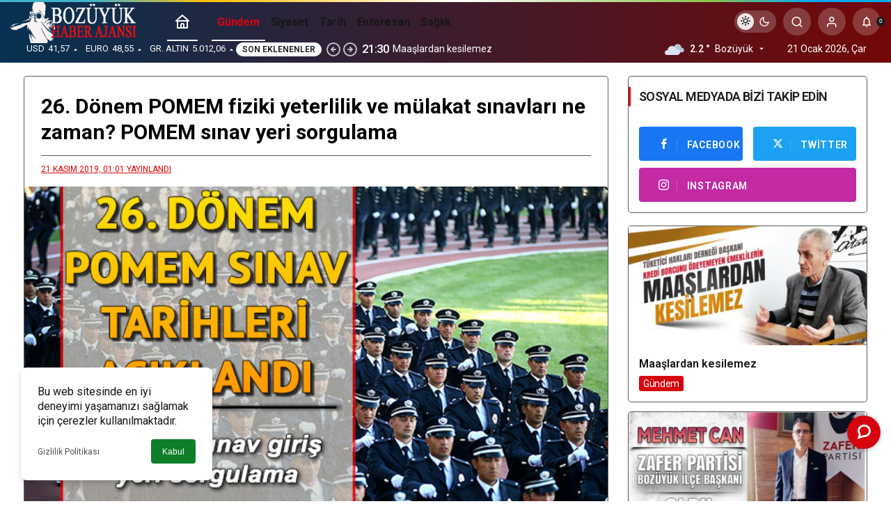

--- FILE ---
content_type: text/html; charset=UTF-8
request_url: https://www.bozuyukhaberajansi.com/26-donem-pomem-fiziki-yeterlilik-ve-mulakat-sinavlari-ne-zaman-pomem-sinav-yeri-sorgulama.html
body_size: 19414
content:
<!doctype html>
<html lang="tr" prefix="og: http://ogp.me/ns#" class="light-mode">
<head>
	<meta charset="UTF-8">
	<meta http-equiv="X-UA-Compatible" content="IE=edge">
	<meta name="viewport" content="width=device-width, initial-scale=1, minimum-scale=1">
	<link rel="profile" href="https://gmpg.org/xfn/11">
	<title>26. Dönem POMEM fiziki yeterlilik ve mülakat sınavları ne zaman? POMEM sınav yeri sorgulama &#x2d; Bozüyük Haber Ajansı | Bozüyük Haber</title>
	<style>img:is([sizes="auto" i], [sizes^="auto," i]) { contain-intrinsic-size: 3000px 1500px }</style>
	<link rel='preload' as='style' href='https://www.bozuyukhaberajansi.com/wp-content/themes/kanews/assets/css/theme.min.css' />
<link rel='preload' as='style' href='https://www.bozuyukhaberajansi.com/wp-content/themes/kanews/assets/css/theme-single.min.css' />
<link rel='preload' as='font' href='https://www.bozuyukhaberajansi.com/wp-content/themes/kanews/assets/fonts/icomoon.woff' type='font/woff' crossorigin='anonymous' />

<!-- The SEO Framework Sybre Waaijer tarafından -->
<meta name="robots" content="max-snippet:-1,max-image-preview:standard,max-video-preview:-1" />
<link rel="canonical" href="https://www.bozuyukhaberajansi.com/26-donem-pomem-fiziki-yeterlilik-ve-mulakat-sinavlari-ne-zaman-pomem-sinav-yeri-sorgulama.html" />
<meta name="description" content="Polis Akademisi Başkanlığı tarafından &ouml;n başvuruları tamamlanan 26. D&ouml;nem POMEM sınavı giriş yerleri ve tarihleri a&ccedil;ıklandı. 7 bin polis alımı i&ccedil;in başvuruda&#8230;" />
<meta property="og:type" content="article" />
<meta property="og:locale" content="tr_TR" />
<meta property="og:site_name" content="Bozüyük Haber Ajansı | Bozüyük Haber" />
<meta property="og:title" content="26. Dönem POMEM fiziki yeterlilik ve mülakat sınavları ne zaman? POMEM sınav yeri sorgulama" />
<meta property="og:description" content="Polis Akademisi Başkanlığı tarafından &ouml;n başvuruları tamamlanan 26. D&ouml;nem POMEM sınavı giriş yerleri ve tarihleri a&ccedil;ıklandı. 7 bin polis alımı i&ccedil;in başvuruda bulunan adaylar, POMEM &ouml;n sağlık kontrol&uuml;&#8230;" />
<meta property="og:url" content="https://www.bozuyukhaberajansi.com/26-donem-pomem-fiziki-yeterlilik-ve-mulakat-sinavlari-ne-zaman-pomem-sinav-yeri-sorgulama.html" />
<meta property="og:image" content="https://www.bozuyukhaberajansi.com/wp-content/uploads/2019/11/26-donem-pomem-fiziki-yeterlilik-ve-mulakat-sinavlari-ne-zaman-pomem-sinav-yeri-sorgulama-2aa036947916b823fb70187bccdd5949.jpg" />
<meta property="og:image:width" content="620" />
<meta property="og:image:height" content="350" />
<meta property="article:published_time" content="2019-11-20T22:01:56+00:00" />
<meta property="article:modified_time" content="2019-11-20T22:09:13+00:00" />
<meta name="twitter:card" content="summary_large_image" />
<meta name="twitter:title" content="26. Dönem POMEM fiziki yeterlilik ve mülakat sınavları ne zaman? POMEM sınav yeri sorgulama" />
<meta name="twitter:description" content="Polis Akademisi Başkanlığı tarafından &ouml;n başvuruları tamamlanan 26. D&ouml;nem POMEM sınavı giriş yerleri ve tarihleri a&ccedil;ıklandı. 7 bin polis alımı i&ccedil;in başvuruda bulunan adaylar, POMEM &ouml;n sağlık kontrol&uuml;&#8230;" />
<meta name="twitter:image" content="https://www.bozuyukhaberajansi.com/wp-content/uploads/2019/11/26-donem-pomem-fiziki-yeterlilik-ve-mulakat-sinavlari-ne-zaman-pomem-sinav-yeri-sorgulama-2aa036947916b823fb70187bccdd5949.jpg" />
<script type="application/ld+json">{"@context":"https://schema.org","@graph":[{"@type":"WebSite","@id":"https://www.bozuyukhaberajansi.com/#/schema/WebSite","url":"https://www.bozuyukhaberajansi.com/","name":"Bozüyük Haber Ajansı | Bozüyük Haber","description":"Bağımsız tarafsız siyasi haber sitesi","inLanguage":"tr","potentialAction":{"@type":"SearchAction","target":{"@type":"EntryPoint","urlTemplate":"https://www.bozuyukhaberajansi.com/search/{search_term_string}"},"query-input":"required name=search_term_string"},"publisher":{"@type":"Organization","@id":"https://www.bozuyukhaberajansi.com/#/schema/Organization","name":"Bozüyük Haber Ajansı | Bozüyük Haber","url":"https://www.bozuyukhaberajansi.com/","logo":{"@type":"ImageObject","url":"https://www.bozuyukhaberajansi.com/wp-content/uploads/2023/08/BHALOG2.png","contentUrl":"https://www.bozuyukhaberajansi.com/wp-content/uploads/2023/08/BHALOG2.png","width":260,"height":90,"contentSize":"15161"}}},{"@type":"WebPage","@id":"https://www.bozuyukhaberajansi.com/26-donem-pomem-fiziki-yeterlilik-ve-mulakat-sinavlari-ne-zaman-pomem-sinav-yeri-sorgulama.html","url":"https://www.bozuyukhaberajansi.com/26-donem-pomem-fiziki-yeterlilik-ve-mulakat-sinavlari-ne-zaman-pomem-sinav-yeri-sorgulama.html","name":"26. Dönem POMEM fiziki yeterlilik ve mülakat sınavları ne zaman? POMEM sınav yeri sorgulama &#x2d; Bozüyük Haber Ajansı | Bozüyük Haber","description":"Polis Akademisi Başkanlığı tarafından &ouml;n başvuruları tamamlanan 26. D&ouml;nem POMEM sınavı giriş yerleri ve tarihleri a&ccedil;ıklandı. 7 bin polis alımı i&ccedil;in başvuruda&#8230;","inLanguage":"tr","isPartOf":{"@id":"https://www.bozuyukhaberajansi.com/#/schema/WebSite"},"breadcrumb":{"@type":"BreadcrumbList","@id":"https://www.bozuyukhaberajansi.com/#/schema/BreadcrumbList","itemListElement":[{"@type":"ListItem","position":1,"item":"https://www.bozuyukhaberajansi.com/","name":"Bozüyük Haber Ajansı | Bozüyük Haber"},{"@type":"ListItem","position":2,"item":"https://www.bozuyukhaberajansi.com/category/gundem","name":"Kategori: Gündem"},{"@type":"ListItem","position":3,"name":"26. Dönem POMEM fiziki yeterlilik ve mülakat sınavları ne zaman? POMEM sınav yeri sorgulama"}]},"potentialAction":{"@type":"ReadAction","target":"https://www.bozuyukhaberajansi.com/26-donem-pomem-fiziki-yeterlilik-ve-mulakat-sinavlari-ne-zaman-pomem-sinav-yeri-sorgulama.html"},"datePublished":"2019-11-20T22:01:56+00:00","dateModified":"2019-11-20T22:09:13+00:00","author":{"@type":"Person","@id":"https://www.bozuyukhaberajansi.com/#/schema/Person/ab6fad9384dcb0e036172333354f160c","name":"osmcomp"}}]}</script>
<!-- / The SEO Framework Sybre Waaijer tarafından | 17.83ms meta | 6.56ms boot -->

<link rel='dns-prefetch' href='//s.gravatar.com' />
<link rel='dns-prefetch' href='//fonts.googleapis.com' />
<link rel='dns-prefetch' href='//fonts.gstatic.com' />
<link rel='dns-prefetch' href='//cdnjs.cloudflare.com' />
<link rel='dns-prefetch' href='//www.google-analytics.com' />
<link rel="alternate" type="application/rss+xml" title="Bozüyük Haber Ajansı | Bozüyük Haber &raquo; akışı" href="https://www.bozuyukhaberajansi.com/feed" />
<link rel="alternate" type="application/rss+xml" title="Bozüyük Haber Ajansı | Bozüyük Haber &raquo; yorum akışı" href="https://www.bozuyukhaberajansi.com/comments/feed" />
<link rel="alternate" type="application/rss+xml" title="Bozüyük Haber Ajansı | Bozüyük Haber &raquo; 26. Dönem POMEM fiziki yeterlilik ve mülakat sınavları ne zaman? POMEM sınav yeri sorgulama yorum akışı" href="https://www.bozuyukhaberajansi.com/26-donem-pomem-fiziki-yeterlilik-ve-mulakat-sinavlari-ne-zaman-pomem-sinav-yeri-sorgulama.html/feed" />
<!-- Kanews Theme --><meta name="datePublished" content="2019-11-21T01:01:56+03:00" /><meta name="dateModified" content="2019-11-21T01:09:13+03:00" /><meta name="url" content="https://www.bozuyukhaberajansi.com/26-donem-pomem-fiziki-yeterlilik-ve-mulakat-sinavlari-ne-zaman-pomem-sinav-yeri-sorgulama.html" /><meta name="articleSection" content="news" /><meta name="articleAuthor" content="osmcomp" /><meta property="article:published_time" content="2019-11-21T01:01:56+03:00" />
<meta property="og:site_name" content="Bozüyük Haber Ajansı | Bozüyük Haber" />
<meta property="og:type" content="article" />
<meta property="og:url" content="https://www.bozuyukhaberajansi.com/26-donem-pomem-fiziki-yeterlilik-ve-mulakat-sinavlari-ne-zaman-pomem-sinav-yeri-sorgulama.html" /><meta property="og:title" content="26. Dönem POMEM fiziki yeterlilik ve mülakat sınavları ne zaman? POMEM sınav yeri sorgulama - Bozüyük Haber Ajansı | Bozüyük Haber" />
<meta property="twitter:title" content="26. Dönem POMEM fiziki yeterlilik ve mülakat sınavları ne zaman? POMEM sınav yeri sorgulama - Bozüyük Haber Ajansı | Bozüyük Haber" /><meta property="og:description" content="Polis Akademisi Başkanlığı tarafından ön başvuruları tamamlanan 26. Dönem POMEM sınavı giriş yerleri ve tarihleri açıklandı. 7 bin polis alımı için ba.." /><meta property="twitter:description" content="Polis Akademisi Başkanlığı tarafından ön başvuruları tamamlanan 26. Dönem POMEM sınavı giriş yerleri ve tarihleri açıklandı. 7 bin polis alımı için ba.." /><meta name="description" content="Polis Akademisi Başkanlığı tarafından ön başvuruları tamamlanan 26. Dönem POMEM sınavı giriş yerleri ve tarihleri açıklandı. 7 bin polis alımı için ba.." /><meta name="twitter:card" content="summary_large_image" />
<meta property="og:image:width" content="620" />
<meta property="og:image:height" content="350" />
<meta property="og:image" content="https://www.bozuyukhaberajansi.com/wp-content/uploads/2019/11/26-donem-pomem-fiziki-yeterlilik-ve-mulakat-sinavlari-ne-zaman-pomem-sinav-yeri-sorgulama-2aa036947916b823fb70187bccdd5949.jpg" />
<meta property="twitter:image" content="https://www.bozuyukhaberajansi.com/wp-content/uploads/2019/11/26-donem-pomem-fiziki-yeterlilik-ve-mulakat-sinavlari-ne-zaman-pomem-sinav-yeri-sorgulama-2aa036947916b823fb70187bccdd5949.jpg" />
<!-- /Kanews Theme -->
<link rel='stylesheet' id='kanews-blocks-css' href='https://www.bozuyukhaberajansi.com/wp-content/themes/kanews/gutenberg/build/style-blocks.css' media='all' />
<style id='global-styles-inline-css'>
:root{--wp--preset--aspect-ratio--square: 1;--wp--preset--aspect-ratio--4-3: 4/3;--wp--preset--aspect-ratio--3-4: 3/4;--wp--preset--aspect-ratio--3-2: 3/2;--wp--preset--aspect-ratio--2-3: 2/3;--wp--preset--aspect-ratio--16-9: 16/9;--wp--preset--aspect-ratio--9-16: 9/16;--wp--preset--color--black: #000000;--wp--preset--color--cyan-bluish-gray: #abb8c3;--wp--preset--color--white: #ffffff;--wp--preset--color--pale-pink: #f78da7;--wp--preset--color--vivid-red: #cf2e2e;--wp--preset--color--luminous-vivid-orange: #ff6900;--wp--preset--color--luminous-vivid-amber: #fcb900;--wp--preset--color--light-green-cyan: #7bdcb5;--wp--preset--color--vivid-green-cyan: #00d084;--wp--preset--color--pale-cyan-blue: #8ed1fc;--wp--preset--color--vivid-cyan-blue: #0693e3;--wp--preset--color--vivid-purple: #9b51e0;--wp--preset--gradient--vivid-cyan-blue-to-vivid-purple: linear-gradient(135deg,rgba(6,147,227,1) 0%,rgb(155,81,224) 100%);--wp--preset--gradient--light-green-cyan-to-vivid-green-cyan: linear-gradient(135deg,rgb(122,220,180) 0%,rgb(0,208,130) 100%);--wp--preset--gradient--luminous-vivid-amber-to-luminous-vivid-orange: linear-gradient(135deg,rgba(252,185,0,1) 0%,rgba(255,105,0,1) 100%);--wp--preset--gradient--luminous-vivid-orange-to-vivid-red: linear-gradient(135deg,rgba(255,105,0,1) 0%,rgb(207,46,46) 100%);--wp--preset--gradient--very-light-gray-to-cyan-bluish-gray: linear-gradient(135deg,rgb(238,238,238) 0%,rgb(169,184,195) 100%);--wp--preset--gradient--cool-to-warm-spectrum: linear-gradient(135deg,rgb(74,234,220) 0%,rgb(151,120,209) 20%,rgb(207,42,186) 40%,rgb(238,44,130) 60%,rgb(251,105,98) 80%,rgb(254,248,76) 100%);--wp--preset--gradient--blush-light-purple: linear-gradient(135deg,rgb(255,206,236) 0%,rgb(152,150,240) 100%);--wp--preset--gradient--blush-bordeaux: linear-gradient(135deg,rgb(254,205,165) 0%,rgb(254,45,45) 50%,rgb(107,0,62) 100%);--wp--preset--gradient--luminous-dusk: linear-gradient(135deg,rgb(255,203,112) 0%,rgb(199,81,192) 50%,rgb(65,88,208) 100%);--wp--preset--gradient--pale-ocean: linear-gradient(135deg,rgb(255,245,203) 0%,rgb(182,227,212) 50%,rgb(51,167,181) 100%);--wp--preset--gradient--electric-grass: linear-gradient(135deg,rgb(202,248,128) 0%,rgb(113,206,126) 100%);--wp--preset--gradient--midnight: linear-gradient(135deg,rgb(2,3,129) 0%,rgb(40,116,252) 100%);--wp--preset--font-size--small: 13px;--wp--preset--font-size--medium: 20px;--wp--preset--font-size--large: 36px;--wp--preset--font-size--x-large: 42px;--wp--preset--spacing--20: 0.44rem;--wp--preset--spacing--30: 0.67rem;--wp--preset--spacing--40: 1rem;--wp--preset--spacing--50: 1.5rem;--wp--preset--spacing--60: 2.25rem;--wp--preset--spacing--70: 3.38rem;--wp--preset--spacing--80: 5.06rem;--wp--preset--shadow--natural: 6px 6px 9px rgba(0, 0, 0, 0.2);--wp--preset--shadow--deep: 12px 12px 50px rgba(0, 0, 0, 0.4);--wp--preset--shadow--sharp: 6px 6px 0px rgba(0, 0, 0, 0.2);--wp--preset--shadow--outlined: 6px 6px 0px -3px rgba(255, 255, 255, 1), 6px 6px rgba(0, 0, 0, 1);--wp--preset--shadow--crisp: 6px 6px 0px rgba(0, 0, 0, 1);}:where(.is-layout-flex){gap: 0.5em;}:where(.is-layout-grid){gap: 0.5em;}body .is-layout-flex{display: flex;}.is-layout-flex{flex-wrap: wrap;align-items: center;}.is-layout-flex > :is(*, div){margin: 0;}body .is-layout-grid{display: grid;}.is-layout-grid > :is(*, div){margin: 0;}:where(.wp-block-columns.is-layout-flex){gap: 2em;}:where(.wp-block-columns.is-layout-grid){gap: 2em;}:where(.wp-block-post-template.is-layout-flex){gap: 1.25em;}:where(.wp-block-post-template.is-layout-grid){gap: 1.25em;}.has-black-color{color: var(--wp--preset--color--black) !important;}.has-cyan-bluish-gray-color{color: var(--wp--preset--color--cyan-bluish-gray) !important;}.has-white-color{color: var(--wp--preset--color--white) !important;}.has-pale-pink-color{color: var(--wp--preset--color--pale-pink) !important;}.has-vivid-red-color{color: var(--wp--preset--color--vivid-red) !important;}.has-luminous-vivid-orange-color{color: var(--wp--preset--color--luminous-vivid-orange) !important;}.has-luminous-vivid-amber-color{color: var(--wp--preset--color--luminous-vivid-amber) !important;}.has-light-green-cyan-color{color: var(--wp--preset--color--light-green-cyan) !important;}.has-vivid-green-cyan-color{color: var(--wp--preset--color--vivid-green-cyan) !important;}.has-pale-cyan-blue-color{color: var(--wp--preset--color--pale-cyan-blue) !important;}.has-vivid-cyan-blue-color{color: var(--wp--preset--color--vivid-cyan-blue) !important;}.has-vivid-purple-color{color: var(--wp--preset--color--vivid-purple) !important;}.has-black-background-color{background-color: var(--wp--preset--color--black) !important;}.has-cyan-bluish-gray-background-color{background-color: var(--wp--preset--color--cyan-bluish-gray) !important;}.has-white-background-color{background-color: var(--wp--preset--color--white) !important;}.has-pale-pink-background-color{background-color: var(--wp--preset--color--pale-pink) !important;}.has-vivid-red-background-color{background-color: var(--wp--preset--color--vivid-red) !important;}.has-luminous-vivid-orange-background-color{background-color: var(--wp--preset--color--luminous-vivid-orange) !important;}.has-luminous-vivid-amber-background-color{background-color: var(--wp--preset--color--luminous-vivid-amber) !important;}.has-light-green-cyan-background-color{background-color: var(--wp--preset--color--light-green-cyan) !important;}.has-vivid-green-cyan-background-color{background-color: var(--wp--preset--color--vivid-green-cyan) !important;}.has-pale-cyan-blue-background-color{background-color: var(--wp--preset--color--pale-cyan-blue) !important;}.has-vivid-cyan-blue-background-color{background-color: var(--wp--preset--color--vivid-cyan-blue) !important;}.has-vivid-purple-background-color{background-color: var(--wp--preset--color--vivid-purple) !important;}.has-black-border-color{border-color: var(--wp--preset--color--black) !important;}.has-cyan-bluish-gray-border-color{border-color: var(--wp--preset--color--cyan-bluish-gray) !important;}.has-white-border-color{border-color: var(--wp--preset--color--white) !important;}.has-pale-pink-border-color{border-color: var(--wp--preset--color--pale-pink) !important;}.has-vivid-red-border-color{border-color: var(--wp--preset--color--vivid-red) !important;}.has-luminous-vivid-orange-border-color{border-color: var(--wp--preset--color--luminous-vivid-orange) !important;}.has-luminous-vivid-amber-border-color{border-color: var(--wp--preset--color--luminous-vivid-amber) !important;}.has-light-green-cyan-border-color{border-color: var(--wp--preset--color--light-green-cyan) !important;}.has-vivid-green-cyan-border-color{border-color: var(--wp--preset--color--vivid-green-cyan) !important;}.has-pale-cyan-blue-border-color{border-color: var(--wp--preset--color--pale-cyan-blue) !important;}.has-vivid-cyan-blue-border-color{border-color: var(--wp--preset--color--vivid-cyan-blue) !important;}.has-vivid-purple-border-color{border-color: var(--wp--preset--color--vivid-purple) !important;}.has-vivid-cyan-blue-to-vivid-purple-gradient-background{background: var(--wp--preset--gradient--vivid-cyan-blue-to-vivid-purple) !important;}.has-light-green-cyan-to-vivid-green-cyan-gradient-background{background: var(--wp--preset--gradient--light-green-cyan-to-vivid-green-cyan) !important;}.has-luminous-vivid-amber-to-luminous-vivid-orange-gradient-background{background: var(--wp--preset--gradient--luminous-vivid-amber-to-luminous-vivid-orange) !important;}.has-luminous-vivid-orange-to-vivid-red-gradient-background{background: var(--wp--preset--gradient--luminous-vivid-orange-to-vivid-red) !important;}.has-very-light-gray-to-cyan-bluish-gray-gradient-background{background: var(--wp--preset--gradient--very-light-gray-to-cyan-bluish-gray) !important;}.has-cool-to-warm-spectrum-gradient-background{background: var(--wp--preset--gradient--cool-to-warm-spectrum) !important;}.has-blush-light-purple-gradient-background{background: var(--wp--preset--gradient--blush-light-purple) !important;}.has-blush-bordeaux-gradient-background{background: var(--wp--preset--gradient--blush-bordeaux) !important;}.has-luminous-dusk-gradient-background{background: var(--wp--preset--gradient--luminous-dusk) !important;}.has-pale-ocean-gradient-background{background: var(--wp--preset--gradient--pale-ocean) !important;}.has-electric-grass-gradient-background{background: var(--wp--preset--gradient--electric-grass) !important;}.has-midnight-gradient-background{background: var(--wp--preset--gradient--midnight) !important;}.has-small-font-size{font-size: var(--wp--preset--font-size--small) !important;}.has-medium-font-size{font-size: var(--wp--preset--font-size--medium) !important;}.has-large-font-size{font-size: var(--wp--preset--font-size--large) !important;}.has-x-large-font-size{font-size: var(--wp--preset--font-size--x-large) !important;}
:where(.wp-block-post-template.is-layout-flex){gap: 1.25em;}:where(.wp-block-post-template.is-layout-grid){gap: 1.25em;}
:where(.wp-block-columns.is-layout-flex){gap: 2em;}:where(.wp-block-columns.is-layout-grid){gap: 2em;}
:root :where(.wp-block-pullquote){font-size: 1.5em;line-height: 1.6;}
</style>
<link rel='stylesheet' id='zuck-css' href='https://www.bozuyukhaberajansi.com/wp-content/plugins/kanews-stories/assets/zuck.min.css' media='all' />
<link rel='stylesheet' id='kanews-theme-css' href='https://www.bozuyukhaberajansi.com/wp-content/themes/kanews/assets/css/theme.min.css' media='all' />
<style id='kanews-theme-inline-css'>
 .kanews-post-thumb:before, .kanews-slider-wrapper:not(.slick-initialized):before, .kanews-slide-thumb:before{background-image:url()}body{font-family:"Roboto", sans-serif !important}.kanews-section{overflow:hidden}.site-wrapper{background:linear-gradient(to bottom, #ffffff, #ffffff );background:linear-gradient(to bottom, #ffffff, #ffffff );background:linear-gradient(to bottom, #ffffff, #ffffff )}@media (min-width:992px){.container{max-width:1240px}}.site-header .site-header-wrapper{background:linear-gradient(to right, #063153, #730707)}@media (min-width:992px){.site-header .site-header-top, .site-header .site-header-top .site-row{height:50px !important}.site-head-2{height:90px !important}}.site-navbar-wrapper, .site-navbar .site-navbar-nav li .sub-menu, .sie-head-3 .site-header .header-skin-light{background:linear-gradient(to right, #000000, #dd3333) !important}.kanews-article-title+p{color:#565656}@media (min-width:992px){.kanews-post-headline{}}.kanews-page-header{background-color:#e8c620}.kanews-category-5239.kanews-category{--kan-theme-color:#ebb40e !important}:root{--kan-border-color:#5b5b5b;--kan-border-color2:#5b5b5b;--kan-block-radius:4px;--kan-block-shadow:0 0 0 1px var(--kan-border-color)}
</style>
<link rel='stylesheet' id='kanews-theme-single-css' href='https://www.bozuyukhaberajansi.com/wp-content/themes/kanews/assets/css/theme-single.min.css' media='all' />
<style id='kanews-theme-single-inline-css'>
.entry-content-inner{font-family:"Roboto", sans-serif !important}.kanews-article-title{color:#000000}@media (min-width:992px){.kanews-article-title{font-weight:700;text-transform:none;text-decoration:none;font-size:30px !important}}@media (min-width:992px){.kanews-article-title+p{font-weight:600;text-decoration:none;font-size:21px !important}}.kanews-article-meta{color:#dd0404}@media (min-width:992px){.kanews-article-meta{text-transform:uppercase;text-decoration:underline;font-size:12px !important;line-height:2px !important}}.entry-content-inner a{color:#dd3333}.entry-content-inner a:hover{color:#1e73be}@media (min-width:992px){.kanews-article-content li, .kanews-article-content p, .kanews-article-content{font-size:18px}}
</style>
<link rel='stylesheet' id='kanews-dark-theme-css' href='https://www.bozuyukhaberajansi.com/wp-content/themes/kanews/assets/css/dark.min.css' media='all' />
<script src="https://www.bozuyukhaberajansi.com/wp-includes/js/jquery/jquery.min.js" id="jquery-core-js"></script>
<script src="https://www.bozuyukhaberajansi.com/wp-includes/js/jquery/jquery-migrate.min.js" id="jquery-migrate-js"></script>
<link rel="https://api.w.org/" href="https://www.bozuyukhaberajansi.com/wp-json/" /><link rel="alternate" title="JSON" type="application/json" href="https://www.bozuyukhaberajansi.com/wp-json/wp/v2/posts/8953" /><link rel="alternate" title="oEmbed (JSON)" type="application/json+oembed" href="https://www.bozuyukhaberajansi.com/wp-json/oembed/1.0/embed?url=https%3A%2F%2Fwww.bozuyukhaberajansi.com%2F26-donem-pomem-fiziki-yeterlilik-ve-mulakat-sinavlari-ne-zaman-pomem-sinav-yeri-sorgulama.html" />
<link rel="alternate" title="oEmbed (XML)" type="text/xml+oembed" href="https://www.bozuyukhaberajansi.com/wp-json/oembed/1.0/embed?url=https%3A%2F%2Fwww.bozuyukhaberajansi.com%2F26-donem-pomem-fiziki-yeterlilik-ve-mulakat-sinavlari-ne-zaman-pomem-sinav-yeri-sorgulama.html&#038;format=xml" />
		<script>
			document.documentElement.className = document.documentElement.className.replace( 'no-js', 'js' );
		</script>
		<script id="kanews-theme-schema" type="application/ld+json">{"@context": "https://schema.org","@graph": [
 {
 "@type": "Organization",
 "@id": "https://www.bozuyukhaberajansi.com/#organization",
 "url": "https://www.bozuyukhaberajansi.com/",
 "name": "Bozüyük Haber Ajansı | Bozüyük Haber",
 "logo": {
 "@type": "ImageObject",
 "url": "https://www.bozuyukhaberajansi.com/wp-content/uploads/2023/08/BHALOG2FOOTER.png",
 "width": "260",
 "height": "90"
 }
 },
 {
 "@type": "ImageObject",
 "@id": "https://www.bozuyukhaberajansi.com/26-donem-pomem-fiziki-yeterlilik-ve-mulakat-sinavlari-ne-zaman-pomem-sinav-yeri-sorgulama.html#primaryImage",
 "url": "https://www.bozuyukhaberajansi.com/wp-content/uploads/2019/11/26-donem-pomem-fiziki-yeterlilik-ve-mulakat-sinavlari-ne-zaman-pomem-sinav-yeri-sorgulama-2aa036947916b823fb70187bccdd5949.jpg",
 "width": 620,
 "height": 350,
 "inLanguage": "tr"
 },
 {
 "@type": "WebSite",
 "@id": "https://www.bozuyukhaberajansi.com/#website",
 "url": "https://www.bozuyukhaberajansi.com",
 "name": "Bozüyük Haber Ajansı | Bozüyük Haber",
 "description": "Bağımsız tarafsız siyasi haber sitesi",
 "publisher": {
 "@id": "https://www.bozuyukhaberajansi.com/#organization"
 },
 "inLanguage": "tr",
 "potentialAction": {
 "@type": "SearchAction",
 "target": "https://www.bozuyukhaberajansi.com/?s={search_term_string}",
 "query-input": "required name=search_term_string"
 }
 },
 {
 "@type": "WebPage",
 "@id": "https://www.bozuyukhaberajansi.com/26-donem-pomem-fiziki-yeterlilik-ve-mulakat-sinavlari-ne-zaman-pomem-sinav-yeri-sorgulama.html/#webpage",
 "url": "https://www.bozuyukhaberajansi.com/26-donem-pomem-fiziki-yeterlilik-ve-mulakat-sinavlari-ne-zaman-pomem-sinav-yeri-sorgulama.html/",
 "inLanguage": "tr",
 "name": "26. Dönem POMEM fiziki yeterlilik ve mülakat sınavları ne zaman? POMEM sınav yeri sorgulama - Bozüyük Haber Ajansı | Bozüyük Haber",
 "isPartOf": {
 "@id": "https://www.bozuyukhaberajansi.com/#website"
 },
 "primaryImageOfPage": {
 "@id": "https://www.bozuyukhaberajansi.com/26-donem-pomem-fiziki-yeterlilik-ve-mulakat-sinavlari-ne-zaman-pomem-sinav-yeri-sorgulama.html/#primaryImage"
 }
 },
 {
 "@id": "#post-8953",
 "@type": "NewsArticle",
 "headline": "26. Dönem POMEM fiziki yeterlilik ve mülakat sınavları ne zaman? POMEM sınav yeri sorgulama - Bozüyük Haber Ajansı | Bozüyük Haber",
 "url": "https://www.bozuyukhaberajansi.com/26-donem-pomem-fiziki-yeterlilik-ve-mulakat-sinavlari-ne-zaman-pomem-sinav-yeri-sorgulama.html",
 "isPartOf": {
 "@id": "https://www.bozuyukhaberajansi.com/26-donem-pomem-fiziki-yeterlilik-ve-mulakat-sinavlari-ne-zaman-pomem-sinav-yeri-sorgulama.html/#webpage"
 },
 "inLanguage": "tr",
 "description": "Polis Akademisi Başkanlığı tarafından ön başvuruları tamamlanan 26. Dönem POMEM sınavı giriş yerleri ve tarihleri açıklandı. 7 bin polis alımı için başvuruda bulunan adaylar, POMEM ön sağlık kontrolü, fiziki yeterlilik ve mülakat sınavı tarihlerine e devlet şifresi ile ulaşacaklar. Peki, 26. Dönem POMEM fiziki yeterlilik ve mülakat sınavları ne zaman? POMEM sınav yerleri nasıl öğrenilir? İşte, merak edilenler.",
 "author": {
 "@type": "Person",
 "name": "osmcomp",
 "url": "https://www.bozuyukhaberajansi.com/author"
 },
 "keywords": [
 "Araba fiyatları",
 "broadband internet business",
 "change view on google maps app",
 "deniz forex",
 "DSİ",
 "Evden eve nakliyat",
 "Fethiye",
 "Findex raporu",
 "forex demo hesap",
 "forex hesap açma",
 "Forexle para kazanma",
 "gundem",
 "İslami otel",
 "kabus",
 "Körfez",
 "Kredi sorgulama",
 "Marmaris",
 "Muğla Üniversitesi",
 "Muhafazakar otel",
 "ne zaman",
 "POMEM mülakat sınavları",
 "pomem sınav yeri",
 "public private hybrid cloud",
 "Şehirler arası taşıma",
 "servis apple",
 "SON",
 "Turizm",
 "Türkiye",
 "Uğur Mumcu",
 "video",
 "wifi direct means"
 ],
 "articleSection": "Gündem",
 "datePublished": "2019-11-21T01:01:56+03:00",
 "dateModified": "2019-11-21T01:09:13+03:00",
 "publisher": {
 "@id": "https://www.bozuyukhaberajansi.com/#organization"
 },
 "image": {
 "@id": "https://www.bozuyukhaberajansi.com/26-donem-pomem-fiziki-yeterlilik-ve-mulakat-sinavlari-ne-zaman-pomem-sinav-yeri-sorgulama.html/#primaryImage"
 },
 "mainEntityOfPage": {
 "@id": "https://www.bozuyukhaberajansi.com/26-donem-pomem-fiziki-yeterlilik-ve-mulakat-sinavlari-ne-zaman-pomem-sinav-yeri-sorgulama.html/#webpage"
 }
 }
]}</script>
      <meta name="onesignal" content="wordpress-plugin"/>
            <script>

      window.OneSignalDeferred = window.OneSignalDeferred || [];

      OneSignalDeferred.push(function(OneSignal) {
        var oneSignal_options = {};
        window._oneSignalInitOptions = oneSignal_options;

        oneSignal_options['serviceWorkerParam'] = { scope: '/' };
oneSignal_options['serviceWorkerPath'] = 'OneSignalSDKWorker.js.php';

        OneSignal.Notifications.setDefaultUrl("https://www.bozuyukhaberajansi.com");

        oneSignal_options['wordpress'] = true;
oneSignal_options['appId'] = 'd804e79b-b0a1-4b2f-a846-8fff8b9247da';
oneSignal_options['allowLocalhostAsSecureOrigin'] = true;
oneSignal_options['welcomeNotification'] = { };
oneSignal_options['welcomeNotification']['title'] = "Bozüyük Haber Ajansı";
oneSignal_options['welcomeNotification']['message'] = "Haberlerimize abone olduğunuz için Teşekkür ederiz";
oneSignal_options['welcomeNotification']['url'] = "https://www.bozuyukhaberajansi.com/";
oneSignal_options['path'] = "https://www.bozuyukhaberajansi.com/wp-content/plugins/onesignal-free-web-push-notifications/sdk_files/";
oneSignal_options['promptOptions'] = { };
oneSignal_options['promptOptions']['actionMessage'] = "Son çıkan haberlerimizden anında haberdar olmak isterminiz ?";
oneSignal_options['promptOptions']['exampleNotificationTitleDesktop'] = "bu bir örnek bildirimdir";
oneSignal_options['promptOptions']['exampleNotificationMessageDesktop'] = "Bildirimlerimiz masaüstünüzde görünecektir";
oneSignal_options['promptOptions']['exampleNotificationTitleMobile'] = "örnek bildirimler";
oneSignal_options['promptOptions']['exampleNotificationMessageMobile'] = "Bildirimlerimiz cihazınızda görünecek";
oneSignal_options['promptOptions']['exampleNotificationCaption'] = "( aboneliğinizi iptal edebilirsiniz)";
oneSignal_options['promptOptions']['acceptButtonText'] = "Evet";
oneSignal_options['promptOptions']['cancelButtonText'] = "Hayır";
oneSignal_options['promptOptions']['siteName'] = "Bozüyük Haber Ajansı";
oneSignal_options['promptOptions']['autoAcceptTitle'] = "İzin Ver\\\\\\\\\\\\\\\' i tıklayın";
oneSignal_options['notifyButton'] = { };
oneSignal_options['notifyButton']['enable'] = true;
oneSignal_options['notifyButton']['position'] = 'bottom-left';
oneSignal_options['notifyButton']['theme'] = 'default';
oneSignal_options['notifyButton']['size'] = 'small';
oneSignal_options['notifyButton']['showCredit'] = true;
oneSignal_options['notifyButton']['text'] = {};
oneSignal_options['notifyButton']['text']['tip.state.unsubscribed'] = 'Haber bildirimlerimize abone olun';
oneSignal_options['notifyButton']['text']['tip.state.subscribed'] = 'Yeni haber çıktığında sizi bilgilendireceğiz';
oneSignal_options['notifyButton']['text']['tip.state.blocked'] = 'Bildirimleri engellediniz';
oneSignal_options['notifyButton']['text']['message.action.subscribed'] = 'Abone olduğun için teşekkürler';
oneSignal_options['notifyButton']['text']['message.action.resubscribed'] = 'Haber bildirimlerine abone oldunuz';
oneSignal_options['notifyButton']['text']['message.action.unsubscribed'] = 'Haber almayacaksınız';
oneSignal_options['notifyButton']['text']['dialog.main.title'] = 'site bildirimlerini yönet';
oneSignal_options['notifyButton']['text']['dialog.main.button.subscribe'] = 'Abone ol';
oneSignal_options['notifyButton']['text']['dialog.main.button.unsubscribe'] = 'Abonelikten çık';
oneSignal_options['notifyButton']['text']['dialog.blocked.title'] = 'Bildirim engelini kaldır';
oneSignal_options['notifyButton']['text']['dialog.blocked.message'] = 'Bildirime izin vermek için bu talimatları izleyin';
              OneSignal.init(window._oneSignalInitOptions);
              OneSignal.Slidedown.promptPush()      });

      function documentInitOneSignal() {
        var oneSignal_elements = document.getElementsByClassName("OneSignal-prompt");

        var oneSignalLinkClickHandler = function(event) { OneSignal.Notifications.requestPermission(); event.preventDefault(); };        for(var i = 0; i < oneSignal_elements.length; i++)
          oneSignal_elements[i].addEventListener('click', oneSignalLinkClickHandler, false);
      }

      if (document.readyState === 'complete') {
           documentInitOneSignal();
      }
      else {
           window.addEventListener("load", function(event){
               documentInitOneSignal();
          });
      }
    </script>
<!-- Bu URL için kullanılabilir bir amphtml sürümü yok. --><script id="kanews-schema-breadcrumb" type="application/ld+json">{
 "@context": "http://schema.org",
 "@type": "BreadcrumbList",
 "id": "https://www.bozuyukhaberajansi.com/26-donem-pomem-fiziki-yeterlilik-ve-mulakat-sinavlari-ne-zaman-pomem-sinav-yeri-sorgulama.html#breadcrumb",
 "itemListElement": [
 {
 "@type": "ListItem",
 "position": 1,
 "item": {
 "@id": "https://www.bozuyukhaberajansi.com",
 "name": "Haberler"
 }
 },
 {
 "@type": "ListItem",
 "position": 2,
 "item": {
 "@id": "https://www.bozuyukhaberajansi.com/category/gundem",
 "name": "G\u00fcndem"
 }
 },
 {
 "@type": "ListItem",
 "position": 3,
 "item": {
 "@id": "https://www.bozuyukhaberajansi.com/26-donem-pomem-fiziki-yeterlilik-ve-mulakat-sinavlari-ne-zaman-pomem-sinav-yeri-sorgulama.html",
 "name": "26. D\u00f6nem POMEM fiziki yeterlilik ve m\u00fclakat s\u0131navlar\u0131 ne zaman? POMEM s\u0131nav yeri sorgulama"
 }
 }
 ]
}</script><meta name="theme-color" content="#e50914" />
			<meta name="msapplication-navbutton-color" content="#e50914" />
			<meta name="apple-mobile-web-app-status-bar-style" content="#e50914" /></head>

<body class="wp-singular post-template-default single single-post postid-8953 single-format-standard wp-custom-logo wp-theme-kanews kanews-theme-by-kanthemes header-line category-6 single-layout-box">
		<div id="page" class="site-wrapper">
		
			<div class="site-head site-head-2 head-height-2 <br />
<b>Warning</b>:  Undefined variable $height2 in <b>/home/bozuyuk2/public_html/wp-content/themes/kanews/template-parts/header/header-2.php</b> on line <b>28</b><br />
">

  <header id="header" class="site-header">

    <div class="site-header-wrapper  site-navbar-wrapper-fixed">
            
      <div class="site-header-top header-skin-dark">
        <div class="container-fluid">
          <div class="row site-row justify-content-between align-items-center">

            <div class="col-auto">
              <div class="site-header-top-left d-flex align-items-center gap-1">
                <button aria-label="Menü" class="site-mobil-menu-btn hidden-desktop" data-toggle="site-mobile-menu"><svg class="icon-90deg" width="28" height="28" xmlns="http://www.w3.org/2000/svg" viewBox="0 0 24 24" id="bars"><path fill="currentColor" d="M5,12a1,1,0,0,0-1,1v8a1,1,0,0,0,2,0V13A1,1,0,0,0,5,12ZM10,2A1,1,0,0,0,9,3V21a1,1,0,0,0,2,0V3A1,1,0,0,0,10,2ZM20,16a1,1,0,0,0-1,1v4a1,1,0,0,0,2,0V17A1,1,0,0,0,20,16ZM15,8a1,1,0,0,0-1,1V21a1,1,0,0,0,2,0V9A1,1,0,0,0,15,8Z"></path></svg></button>
                
                <div class="site-header-logo"><a href="https://www.bozuyukhaberajansi.com/" title="Bozüyük Haber Ajansı | Bozüyük Haber"><img   alt="" width="260" height="90" data-src="https://www.bozuyukhaberajansi.com/wp-content/uploads/2023/08/BHALOG2FOOTER.png" class="logo-light lazyload" src="[data-uri]" /><noscript><img class="logo-light" src="https://www.bozuyukhaberajansi.com/wp-content/uploads/2023/08/BHALOG2FOOTER.png" alt="" width="260" height="90" /></noscript></a></div>                              </div>
            </div>

            <nav id="navbar" class="site-navbar hidden-mobile col">
              <div class="container">
                <div class="navbar-row">
                                      <div class="col-auto no-gutter">
                      <ul class="site-navbar-nav">
                      <li class="current-menu-item home-btn"><a aria-label="Ana sayfa" href="https://www.bozuyukhaberajansi.com/"><svg width="24" height="24" xmlns="http://www.w3.org/2000/svg" viewBox="0 0 24 24" id="home"><path fill="currentColor" d="M21.66,10.25l-9-8a1,1,0,0,0-1.32,0l-9,8a1,1,0,0,0-.27,1.11A1,1,0,0,0,3,12H4v9a1,1,0,0,0,1,1H19a1,1,0,0,0,1-1V12h1a1,1,0,0,0,.93-.64A1,1,0,0,0,21.66,10.25ZM13,20H11V17a1,1,0,0,1,2,0Zm5,0H15V17a3,3,0,0,0-6,0v3H6V12H18ZM5.63,10,12,4.34,18.37,10Z"></path></svg></a></li>
                      </ul>
                    </div>
                                    <ul id="menu-header-menu" class="site-navbar-nav"><li id="menu-item-29135" class="menu-item menu-item-type-taxonomy menu-item-object-category current-post-ancestor current-menu-parent current-post-parent menu-item-29135"><a href="https://www.bozuyukhaberajansi.com/category/gundem"><span>Gündem</span></a></li>
<li id="menu-item-30460" class="menu-item menu-item-type-taxonomy menu-item-object-category menu-item-30460"><a href="https://www.bozuyukhaberajansi.com/category/siyaset"><span>Siyaset</span></a></li>
<li id="menu-item-30125" class="menu-item menu-item-type-taxonomy menu-item-object-category menu-item-30125"><a href="https://www.bozuyukhaberajansi.com/category/tarih"><span>Tarih</span></a></li>
<li id="menu-item-30230" class="menu-item menu-item-type-taxonomy menu-item-object-category menu-item-30230"><a href="https://www.bozuyukhaberajansi.com/category/enteresan"><span>Enteresan</span></a></li>
<li id="menu-item-30231" class="menu-item menu-item-type-taxonomy menu-item-object-category menu-item-30231"><a href="https://www.bozuyukhaberajansi.com/category/saglik"><span>Sağlık</span></a></li>
</ul>                  
                </div>
              </div>
            </nav>

            <div class="col-auto">
              <div class="site-header-top-right align-items-center">
                <div class="hidden-mobile"><div class="kanews-mode-change" tabindex="0" role="switch" aria-label="Mod Değiştir" aria-checked="false"><div class="kanews-switch-button" aria-hidden="true"><div class="kanews-switch" aria-hidden="true"></div></div></div></div>
                                                                  <div id="site-header-search" class="kanews-ajax-search-wrapper "> <button aria-label="Arama Yap" class="header-btn-icon" data-toggle="site-header-search-wrapper"><i class="icon-search"></i></button>
		<div id="site-header-search-wrapper" class="is-hidden"><form role="search" method="get" class="site-header-search-form" action="https://www.bozuyukhaberajansi.com/">
		<input class="kanews-ajax-search" type="text" placeholder="Aramak istediğiniz kelimeyi yazın.." value="" name="s" />
		<button aria-label="Arama Yap type="submit"><span class="icon-search icon-2x"></span></button><p>Aradığınız kelimeyi yazın ve entera basın, kapatmak için esc butonuna tıklayın.</p>
		<div id="kanews-loader"></div></form><div class="kanews-popup-close-btn search-close-btn"><i class="icon-close"></i></div></div></div>                                                <button data-toggle="kanews-modal-login" aria-label="Giriş Yap" class="header-btn-icon"><i class="icon-user"></i></button>                <div class="kanews-notifications-item" data-user-id="0" data-new-count="" data-toggle="kanews-notifications"><button  aria-label="Bildirimler (0)."  class="kanews-notification-button header-btn-icon"><i class="icon-notifications"></i><span class="kanews-notifications-count">0</span></button><div id="kanews-notifications" class="kanews-notifications-content"><div class="kanews-notifications-header d-flex justify-content-between">Bildirimler<span class="pull-right"></span></div><div class="kanews_widget_tab_menu">
      <div class="kanews-tab">
        <ul class="nav nav-tabs d-flex flex-wrap p-0 mb-0" role="tablist" id="kanewsTab-Not">
          <li role="presentation" class="nav-item"><div class="nav-link active" id="kanewsTab-Not1x" data-toggle="tab" href="#kanewsTab-Not1" role="tab" data-controls="kanewsTab-Not1" data-selected="true">Sosyal (0)</div></li>
          <li role="presentation" class="nav-item"><div class="nav-link" id="kanewsTab-Not2x" data-toggle="tab" href="#kanewsTab-Not2" role="tab" data-controls="kanewsTab-Not2" data-selected="false">Takip (0)</div></li>
          </ul><div class="tab-content" id="kanewsTab-NotContent-1"><div class="tab-pane fade show active" id="kanewsTab-Not1" role="tabpanel" data-labelledby="kanewsTab-Not1x"><ul><li>Bildiriminiz bulunmamaktadır.</li></ul></div><div class="tab-pane fade" id="kanewsTab-Not2" role="tabpanel" data-labelledby="kanewsTab-Not2x"><ul><li>Bildiriminiz bulunmamaktadır.</li></ul></div></div></div></div></div></div>              </div>
            </div>

          </div>
        </div>
      </div>
                <div class="site-subheader hidden-mobile">
    <div class="container">
      <div class="row site-row align-items-center justify-content-between">
        <div class="col">
          <div class="site-subheader-left d-flex flex-wrap no-gutters align-items-center">
            		<div class="site-currencies"><div class="d-flex"><div class="site-currencies-item site-currencies-up-item"><span class="site-currencies-name">USD</span><span class="site-currencies-value">41,57</span><span class="site-currencies-change"><div><i class="icon-caret"></i></div> <div>%0.21</i></div></span></div><div class="site-currencies-item site-currencies-up-item"><span class="site-currencies-name">EURO</span><span class="site-currencies-value">48,55</span><span class="site-currencies-change"><div><i class="icon-caret"></i></div> <div>%0.10</i></div></span></div><div class="site-currencies-item site-currencies-up-item"><span class="site-currencies-name">GR. ALTIN</span><span class="site-currencies-value">5.012,06</span><span class="site-currencies-change"><div><i class="icon-caret"></i></div> <div>%0.23</i></div></span></div></div></div>
	<div class="kanews-ticker-wrapper col pr-0"><div class="row no-gutters"><div class="col-auto"><div class="kanews-ticker-heading"><span>Son eklenenler</span></div></div><div class="kanews-ticker-control col-auto"><button class="kanews-ticker-prev" aria-label="Önceki"><svg width="24" height="24" xmlns="http://www.w3.org/2000/svg" viewBox="0 0 24 24" id="arrow-circle-left"><path fill="currentColor" d="M8.29,11.29a1,1,0,0,0-.21.33,1,1,0,0,0,0,.76,1,1,0,0,0,.21.33l3,3a1,1,0,0,0,1.42-1.42L11.41,13H15a1,1,0,0,0,0-2H11.41l1.3-1.29a1,1,0,0,0,0-1.42,1,1,0,0,0-1.42,0ZM2,12A10,10,0,1,0,12,2,10,10,0,0,0,2,12Zm18,0a8,8,0,1,1-8-8A8,8,0,0,1,20,12Z"></path></svg></button><button aria-label="Sonraki" class="kanews-ticker-next"><svg width="24" height="24" xmlns="http://www.w3.org/2000/svg" viewBox="0 0 24 24" id="arrow-circle-right"><path fill="currentColor" d="M15.71,12.71a1,1,0,0,0,.21-.33,1,1,0,0,0,0-.76,1,1,0,0,0-.21-.33l-3-3a1,1,0,0,0-1.42,1.42L12.59,11H9a1,1,0,0,0,0,2h3.59l-1.3,1.29a1,1,0,0,0,0,1.42,1,1,0,0,0,1.42,0ZM22,12A10,10,0,1,0,12,22,10,10,0,0,0,22,12ZM4,12a8,8,0,1,1,8,8A8,8,0,0,1,4,12Z"></path></svg></button></div><div class="kanews-ticker col"><ul class="kanews-ticker-slider"><li><a href="https://www.bozuyukhaberajansi.com/maaslardan-kesilemez.html"><span class="kanews-ticker-date hidden-mobile">21:30 </span> <div class="kanews-ticker-title truncate truncate-1">Maaşlardan kesilemez</div></a></li><li><a href="https://www.bozuyukhaberajansi.com/zafer-partisi-bozuyuk-ilce-baskani-mehmet-can-oldu.html"><span class="kanews-ticker-date hidden-mobile">21:54 </span> <div class="kanews-ticker-title truncate truncate-1">Zafer Partisi Bozüyük ilçe başkanı Mehmet Can oldu</div></a></li><li><a href="https://www.bozuyukhaberajansi.com/e-kusagi-geliyor.html"><span class="kanews-ticker-date hidden-mobile">11:57 </span> <div class="kanews-ticker-title truncate truncate-1">E Kuşağı Geliyor</div></a></li><li><a href="https://www.bozuyukhaberajansi.com/krizin-faturasi-krizi-cikaranlara-odetilmelidir.html"><span class="kanews-ticker-date hidden-mobile">1:58 </span> <div class="kanews-ticker-title truncate truncate-1">Krizin faturası, krizi çıkaranlara ödetilmelidir</div></a></li><li><a href="https://www.bozuyukhaberajansi.com/bozuyuk-gunes-spor-kulubu-kadin-kollari-23-nisanda-cocuklari-sevindirdi.html"><span class="kanews-ticker-date hidden-mobile">0:40 </span> <div class="kanews-ticker-title truncate truncate-1">Bozüyük Güneş Spor Kulübü Kadın kolları 23 Nisan&#8217;da çocukları sevindirdi</div></a></li></ul></div></div></div>		<div data-toggle="kanews-weather-select-city" class="kanews-city-weather-wrapper" data-city="Bozüyük"></div>
		<div id="kanews-weather-select-city" class="kanews-waether-cities kanews-scroll "><input placeholder="Şehir ara" id="kanews-weather-search" /><div class="kanews-weather-city" data-city="İstanbul">İstanbul</div><div class="kanews-weather-city" data-city="Ankara">Ankara</div><div class="kanews-weather-city" data-city="İzmir">İzmir</div><div class="kanews-weather-city" data-city="Adana">Adana</div><div class="kanews-weather-city" data-city="Adıyaman">Adıyaman</div><div class="kanews-weather-city" data-city="Afyonkarahisar">Afyonkarahisar</div><div class="kanews-weather-city" data-city="Ağrı">Ağrı</div><div class="kanews-weather-city" data-city="Aksaray">Aksaray</div><div class="kanews-weather-city" data-city="Amasya">Amasya</div><div class="kanews-weather-city" data-city="Antalya">Antalya</div><div class="kanews-weather-city" data-city="Ardahan">Ardahan</div><div class="kanews-weather-city" data-city="Artvin">Artvin</div><div class="kanews-weather-city" data-city="Aydın">Aydın</div><div class="kanews-weather-city" data-city="Balıkesir">Balıkesir</div><div class="kanews-weather-city" data-city="Bartın">Bartın</div><div class="kanews-weather-city" data-city="Batman">Batman</div><div class="kanews-weather-city" data-city="Bayburt">Bayburt</div><div class="kanews-weather-city" data-city="Bilecik">Bilecik</div><div class="kanews-weather-city" data-city="Bingöl">Bingöl</div><div class="kanews-weather-city" data-city="Bitlis">Bitlis</div><div class="kanews-weather-city" data-city="Bolu">Bolu</div><div class="kanews-weather-city" data-city="Burdur">Burdur</div><div class="kanews-weather-city" data-city="Bursa">Bursa</div><div class="kanews-weather-city" data-city="Çanakkale">Çanakkale</div><div class="kanews-weather-city" data-city="Çankırı">Çankırı</div><div class="kanews-weather-city" data-city="Çorum">Çorum</div><div class="kanews-weather-city" data-city="Denizli">Denizli</div><div class="kanews-weather-city" data-city="Diyarbakır">Diyarbakır</div><div class="kanews-weather-city" data-city="Düzce">Düzce</div><div class="kanews-weather-city" data-city="Edirne">Edirne</div><div class="kanews-weather-city" data-city="Elazığ">Elazığ</div><div class="kanews-weather-city" data-city="Erzincan">Erzincan</div><div class="kanews-weather-city" data-city="Erzurum">Erzurum</div><div class="kanews-weather-city" data-city="Eskişehir">Eskişehir</div><div class="kanews-weather-city" data-city="Gaziantep">Gaziantep</div><div class="kanews-weather-city" data-city="Giresun">Giresun</div><div class="kanews-weather-city" data-city="Gümüşhane">Gümüşhane</div><div class="kanews-weather-city" data-city="Hakkâri">Hakkâri</div><div class="kanews-weather-city" data-city="Hatay">Hatay</div><div class="kanews-weather-city" data-city="Iğdır">Iğdır</div><div class="kanews-weather-city" data-city="Isparta">Isparta</div><div class="kanews-weather-city" data-city="Kahramanmaraş">Kahramanmaraş</div><div class="kanews-weather-city" data-city="Karabük">Karabük</div><div class="kanews-weather-city" data-city="Karaman">Karaman</div><div class="kanews-weather-city" data-city="Kars">Kars</div><div class="kanews-weather-city" data-city="Kastamonu">Kastamonu</div><div class="kanews-weather-city" data-city="Kayseri">Kayseri</div><div class="kanews-weather-city" data-city="Kırıkkale">Kırıkkale</div><div class="kanews-weather-city" data-city="Kırklareli">Kırklareli</div><div class="kanews-weather-city" data-city="Kırşehir">Kırşehir</div><div class="kanews-weather-city" data-city="Kilis">Kilis</div><div class="kanews-weather-city" data-city="Kocaeli">Kocaeli</div><div class="kanews-weather-city" data-city="Konya">Konya</div><div class="kanews-weather-city" data-city="Kütahya">Kütahya</div><div class="kanews-weather-city" data-city="Malatya">Malatya</div><div class="kanews-weather-city" data-city="Manisa">Manisa</div><div class="kanews-weather-city" data-city="Mardin">Mardin</div><div class="kanews-weather-city" data-city="Mersin">Mersin</div><div class="kanews-weather-city" data-city="Muğla">Muğla</div><div class="kanews-weather-city" data-city="Muş">Muş</div><div class="kanews-weather-city" data-city="Nevşehir">Nevşehir</div><div class="kanews-weather-city" data-city="Niğde">Niğde</div><div class="kanews-weather-city" data-city="Ordu">Ordu</div><div class="kanews-weather-city" data-city="Osmaniye">Osmaniye</div><div class="kanews-weather-city" data-city="Rize">Rize</div><div class="kanews-weather-city" data-city="Sakarya">Sakarya</div><div class="kanews-weather-city" data-city="Samsun">Samsun</div><div class="kanews-weather-city" data-city="Siirt">Siirt</div><div class="kanews-weather-city" data-city="Sinop">Sinop</div><div class="kanews-weather-city" data-city="Sivas">Sivas</div><div class="kanews-weather-city" data-city="Şırnak">Şırnak</div><div class="kanews-weather-city" data-city="Tekirdağ">Tekirdağ</div><div class="kanews-weather-city" data-city="Tokat">Tokat</div><div class="kanews-weather-city" data-city="Trabzon">Trabzon</div><div class="kanews-weather-city" data-city="Tunceli">Tunceli</div><div class="kanews-weather-city" data-city="Şanlıurfa">Şanlıurfa</div><div class="kanews-weather-city" data-city="Uşak">Uşak</div><div class="kanews-weather-city" data-city="Van">Van</div><div class="kanews-weather-city" data-city="Yalova">Yalova</div><div class="kanews-weather-city" data-city="Yozgat">Yozgat</div><div class="kanews-weather-city" data-city="Zonguldak">Zonguldak</div></div>	          </div>
        </div>
        <div class="col-auto">
          <div class="site-subheader-right d-flex flex-wrap align-items-center">
            		21 Ocak 2026, Çar	          </div>
        </div>
      </div>
    </div>
  </div>
      
                </div>

    

  </header>

</div>			
				<main id="main" class="site-main">
			<div class="container">
				<div class="row">
					<div class="site-main-wrapper">
						<div class="site-main-inner d-flex flex-wrap">
							
							<div class="d-flex flex-wrap">
  <div class="col-12 col-lg-9 kanews-sticky kgs2 mb-1">
    <article id="post-8953" class="kanews-article kanews-section-box kanews-article-1 post-8953 post type-post status-publish format-standard has-post-thumbnail hentry category-gundem tag-araba-fiyatlari tag-broadband-internet-business tag-change-view-on-google-maps-app tag-deniz-forex tag-dsi tag-evden-eve-nakliyat tag-fethiye tag-findex-raporu tag-forex-demo-hesap tag-forex-hesap-acma tag-forexle-para-kazanma tag-gundem tag-islami-otel tag-kabus tag-korfez tag-kredi-sorgulama tag-marmaris tag-mugla-universitesi tag-muhafazakar-otel tag-ne-zaman tag-pomem-mulakat-sinavlari tag-pomem-sinav-yeri tag-public-private-hybrid-cloud tag-sehirler-arasi-tasima tag-servis-apple tag-son tag-turizm tag-turkiye tag-ugur-mumcu tag-video tag-wifi-direct-means">
    
      	<div class="kanews-article-header">

								
		
					<h1 class="kanews-article-title">26. Dönem POMEM fiziki yeterlilik ve mülakat sınavları ne zaman? POMEM sınav yeri sorgulama</h1>		
		
							
			<div class="kanews-article-meta">
				<div class="row justify-content-between align-items-center">
					<div class="kanews-article-meta-left col-12 col-lg">
						<div class="kanews-article-meta-left-inner d-flex">
		
																																											
														<div class="kanews-article-meta-left-text">
																																	
																	<span class="posted-on"><time class="entry-date published updated" datetime="2019-11-21T01:01:56+03:00">21 Kasım 2019, 01:01</time> yayınlandı</span>								
															</div>
						</div>
					</div>
					<div class="kanews-article-meta-right col-12 col-lg-auto">
						
																	</div>
				</div>
			</div>
					
		
	</div>
      				      <div class="kanews-article-thumbnail">
			
				<img   width="620" height="350" alt="featured" data-src="https://www.bozuyukhaberajansi.com/wp-content/uploads/2019/11/26-donem-pomem-fiziki-yeterlilik-ve-mulakat-sinavlari-ne-zaman-pomem-sinav-yeri-sorgulama-2aa036947916b823fb70187bccdd5949.jpg" class="wp-post-image lazyload" src="[data-uri]" /><noscript><img class="wp-post-image" src="https://www.bozuyukhaberajansi.com/wp-content/uploads/2019/11/26-donem-pomem-fiziki-yeterlilik-ve-mulakat-sinavlari-ne-zaman-pomem-sinav-yeri-sorgulama-2aa036947916b823fb70187bccdd5949.jpg" width="620" height="350" alt="featured"/></noscript>
							</div>
			          

	<div class="kanews-article-action">
		<div class="row justift-content-between align-items-center">
						<div class="kanews-article-action-left flex-wrap col-12 col-lg d-flex align-items-center">
															</div>
						
			<div class="kanews-article-action-right col-12 col-lg-auto">
				<div class="d-flex align-items-center flex-wrap">
																							<button class="kanews-add-bookmark" data-toggle="kanews-modal-login" title="Favorilerime Ekle"><i class="icon-bookmark-o"></i></button>											
										
													<div class="kanews-article-share style-2">
			<ul class="d-flex">
																					<li><a class="bg-facebook" rel="external noopener" target="_blank" href="//www.facebook.com/sharer/sharer.php?u=https://www.bozuyukhaberajansi.com/26-donem-pomem-fiziki-yeterlilik-ve-mulakat-sinavlari-ne-zaman-pomem-sinav-yeri-sorgulama.html"><i class="icon-facebook"></i></a></li>
												
											
												
												
												
												
																				
													<li><a target="_blank" rel="external noopener" class="bg-twitter" href="//www.twitter.com/intent/tweet?text=26. Dönem POMEM fiziki yeterlilik ve mülakat sınavları ne zaman? POMEM sınav yeri sorgulama https://www.bozuyukhaberajansi.com/26-donem-pomem-fiziki-yeterlilik-ve-mulakat-sinavlari-ne-zaman-pomem-sinav-yeri-sorgulama.html"><i class="icon-twitter"></i></a></li>
											
												
												
												
												
																				
											
													<li class="hidden-desktop"><a class="bg-whatsapp" href="whatsapp://send?text=https://www.bozuyukhaberajansi.com/26-donem-pomem-fiziki-yeterlilik-ve-mulakat-sinavlari-ne-zaman-pomem-sinav-yeri-sorgulama.html"><i class="icon-whatsapp"></i></a></li>
							<li class="hidden-mobile"><a class="bg-whatsapp" href="https://api.whatsapp.com/send?text=26. Dönem POMEM fiziki yeterlilik ve mülakat sınavları ne zaman? POMEM sınav yeri sorgulama https://www.bozuyukhaberajansi.com/26-donem-pomem-fiziki-yeterlilik-ve-mulakat-sinavlari-ne-zaman-pomem-sinav-yeri-sorgulama.html"><i class="icon-whatsapp"></i></a></li>
												
												
												
												
																				
											
												
													<li><a target="_blank" rel="external noopener" class="bg-pinterest" href="//pinterest.com/pin/create/button/?url=&media=https://www.bozuyukhaberajansi.com/wp-content/uploads/2019/11/26-donem-pomem-fiziki-yeterlilik-ve-mulakat-sinavlari-ne-zaman-pomem-sinav-yeri-sorgulama-2aa036947916b823fb70187bccdd5949.jpg&description=26. Dönem POMEM fiziki yeterlilik ve mülakat sınavları ne zaman? POMEM sınav yeri sorgulama&url=https://www.bozuyukhaberajansi.com/26-donem-pomem-fiziki-yeterlilik-ve-mulakat-sinavlari-ne-zaman-pomem-sinav-yeri-sorgulama.html"><i class="icon-pinterest"></i></a></li>
												
												
												
							</ul>
		</div>
											
				</div>
			</div>
		</div>
	</div>
	
              <div class="kanews-prev-post-link" hidden><a href="https://www.bozuyukhaberajansi.com/bozuyukte-evde-cikan-yangin-korkuttu.html" rel="prev"></a></div>
            <div class="kanews-article-content entry-content">
        <div class="entry-content-wrapper" property="articleBody"><div class="entry-content-inner"><p>26. Dönem POMEM Giriş Sınavı kapsamında ön başvuru sonuçları 15 Kasım tarihinde açıklandı. Başvuruları olumlu değerlendirilip diğer aşamalara katılacak olan polis adaylar, sınav yerleri ve sınav takvimi ile ilgili detaylara, www.pa.edu.tr adresinden erişebilecekler. İşte, POMEM sınav yeri sorgulama ve 26. Dönem POMEM sınavları hakkında detaylar.</p>
<h2>POMEM SINAVLARI NE ZAMAN?</h2>
<p>26. Dönem Polis Meslek Eğitim Merkezleri (POMEM) Giriş Sınavına Katılacak Adayların Ön Sağlık Kontrolü, Fiziki Yeterlilik ve Mülakat Sınav Merkezleri ile Tarihleri Açıklandı.</p>
<p>26. Dönem POMEM Giriş Sınavı kapsamında adaylar şahsen başvuru ve evrak teslimi işlemlerini gerçekleştirecekleri, aday değerlendirme ve seçme sınavına katılacakları başvuru ve sınav merkezlerini T.C. kimlik numaraları ve e-Devlet kapısı şifreleri ile <a href="http://www.pa.edu.tr/" target="_blank" rel="noopener noreferrer"><strong>www.pa.edu.tr</strong></a> internet adresinden sorgu yapmak suretiyle öğreneceklerdir. İlan edilen sınav tarihi ve sınav merkezinde adaylara ön sağlık kontrolü, fiziki yeterlilik sınavı ve mülakat uygulanacaktır. Ayrıca adaylara posta yolu veya değişik iletişim araçları ile sınav giriş belgesi gönderilmeyecektir. İnternetten yapılan sınav giriş duyurusu tebliğ niteliğindedir.</p>
<p>Sınav sonuçları sınav işlemleri sona erdikten sonra Polis Akademisi Başkanlığının resmi internet sayfası <strong><a href="http://www.pa.edu.tr/" target="_blank" rel="noopener noreferrer">www.pa.edu.tr</a></strong> adresinden adaylara duyurulacaktır. Ayrıca adaylara posta yolu veya değişik iletişim araçları ile sınav sonuç belgesi gönderilmeyecektir. İnternetten yapılan sınav sonuç duyurusu tebliğ niteliğindedir.</p>
<p>Adaylar Sınav Merkezlerine girişte yanlarında cep telefonu, ses ve görüntü kayıt cihazı veya bunlara benzer değişik elektronik eşya bulundurmamaları gerekmektedir.</p>
<h2>MÜLAKAT SINAVI NASIL OLACAK?</h2>
<p>Fiziki yeterlilik sınavında başarılı olan adaylar, mülakat sınav komisyonu tarafından mülakat sınavına tabi tutulurlar.</p>
<p>Adaylara, soruların yazılı olduğu bir kart çektirilir. Konu hakkında düşünmesi ve sunum yapması için süre verilir. Konu ile ilgili komisyonca adaya sorular sorulabilir. Değerlendirmede adayın;<br />
<strong>a)</strong> Konu hakkında bilgi düzeyi,<br />
<strong>b)</strong> Kendisinden istenileni kavrama,<br />
<strong>c)</strong> Özgüveni,<br />
<strong>ç)</strong> İfade etme yeteneği,<br />
<strong>d)</strong> Beden dilini kullanma becerisi,</p>
<p>olmak üzere beş ayrı kritere göre ve her bir kriter yirmi puan olmak üzere toplam yüz tam puan üzerinden yapılır. Adayın mülakat sınavından başarılı olabilmesi için yüz puan üzerinden en az yetmiş puan alması gerekir.</p>
<p>Adayların eksik, yanıltıcı, yalan beyan, sahte evrak veya sınav komisyonlarını yanlış bilgilendirme sonucunda sınavlara katılarak başarılı olan adayların sınavı asıl ve yedek olarak kazanmış olsalar bile, geçici-kesin kayıt işlemleri yapılmayacak, kesin kayıt ve okula kabulleri yapıldıktan sonra bu durumları ortaya çıkanların, ilgili yasal mevzuat çerçevesinde eğitim-öğretimin herhangi bir aşamasında ilişikleri kesilecektir. Adayın söz konusu işleme kasıtlı olarak sebebiyet verdiğinin tespit edilmesi durumunda aday hakkında gerekli yasal işlem yapılacaktır.</p>
</div></div>	      </div>
      
    </article>

        <div class="kanews-section-box" id="related-articles">
      <div class="kanews-section-heading kanews-section-flat-heading"><h4 class="kanews-section-headline"><span>Benzer Haberler</span></h4></div>      <div class="row equal-height">
        <div class="col-12 col-md-6 toinfinite">
  <div class="kanews-post-item kanews-post-grid-item kanews-post-grid-item-flat">
    <a href="https://www.bozuyukhaberajansi.com/tarim-kredi-marketlerde-kirli-ve-gizemli-iliskiler.html" class="kanews-post-href" aria-label="Tarım Kredi Marketlerde kirli ve gizemli ilişkiler"></a>
    <button class="kanews-add-bookmark" data-toggle="kanews-modal-login" title="Favorilerime Ekle"><i class="icon-bookmark-o"></i></button>    
		<div class="kanews-post-thumb">
															<img width="342" height="185" src="[data-uri]" class="attachment-kanews-post-3 size-kanews-post-3 kanews-lazy wp-post-image" alt="Tarım Kredi Marketlerde kirli ve gizemli ilişkiler" decoding="async" fetchpriority="high" data-sizes="auto" data-src="https://www.bozuyukhaberajansi.com/wp-content/uploads/2021/10/Tarim-Kredi-Marketlerde-kirli-ve-gizemli-iliskiler.jpg" />					</div>

	    <div class="kanews-post-content">

      <h3 class="kanews-post-headline truncate truncate-3"><a href="https://www.bozuyukhaberajansi.com/tarim-kredi-marketlerde-kirli-ve-gizemli-iliskiler.html" rel="bookmark">Tarım Kredi Marketlerde kirli ve gizemli ilişkiler</a></h3>      <div class="kanews-post-meta">
      <a class="kanews-category style1 kanews-category-6" href="https://www.bozuyukhaberajansi.com/category/gundem">Gündem</a>      <span class="kanews-post-date">4 yıl önce</span>      </div>
    </div>
  </div>
</div><div class="col-12 col-md-6 toinfinite">
  <div class="kanews-post-item kanews-post-grid-item kanews-post-grid-item-flat">
    <a href="https://www.bozuyukhaberajansi.com/tbmmde-cozum-soylemi-pkkyi-kurtarmak-icindir.html" class="kanews-post-href" aria-label="“TBMM’de çözüm” söylemi PKK’yı kurtarmak içindir !"></a>
    <button class="kanews-add-bookmark" data-toggle="kanews-modal-login" title="Favorilerime Ekle"><i class="icon-bookmark-o"></i></button>    
		<div class="kanews-post-thumb">
															<img width="342" height="185" src="[data-uri]" class="attachment-kanews-post-3 size-kanews-post-3 kanews-lazy wp-post-image" alt="TBMM de çözüm söylemi PKK yı kurtarmak içindir" decoding="async" data-sizes="auto" data-src="https://www.bozuyukhaberajansi.com/wp-content/uploads/2021/09/TBMM-de-cozum-soylemi-PKK-yi-kurtarmak-icindir.jpg" />					</div>

	    <div class="kanews-post-content">

      <h3 class="kanews-post-headline truncate truncate-3"><a href="https://www.bozuyukhaberajansi.com/tbmmde-cozum-soylemi-pkkyi-kurtarmak-icindir.html" rel="bookmark">“TBMM’de çözüm” söylemi PKK’yı kurtarmak içindir !</a></h3>      <div class="kanews-post-meta">
      <a class="kanews-category style1 kanews-category-6" href="https://www.bozuyukhaberajansi.com/category/gundem">Gündem</a>      <span class="kanews-post-date">4 yıl önce</span>      </div>
    </div>
  </div>
</div><div class="col-12 col-md-6 toinfinite">
  <div class="kanews-post-item kanews-post-grid-item kanews-post-grid-item-flat">
    <a href="https://www.bozuyukhaberajansi.com/koronavirus-mutantlari-turkiyenin-tamamina-yayildi.html" class="kanews-post-href" aria-label="Koronavirüs mutantları, Türkiye&#8217;nin tamamına yayıldı"></a>
    <button class="kanews-add-bookmark" data-toggle="kanews-modal-login" title="Favorilerime Ekle"><i class="icon-bookmark-o"></i></button>    
		<div class="kanews-post-thumb">
															<img width="360" height="185" src="[data-uri]" class="attachment-kanews-post-3 size-kanews-post-3 kanews-lazy wp-post-image" alt="Koronavirüs mutantları Türkiye&#039;nin tamamına yayıldı" decoding="async" data-sizes="auto" data-src="https://www.bozuyukhaberajansi.com/wp-content/uploads/2021/04/Koronavirus-mutantlari-Turkiyenin-tamamina-yayildi.jpg" />					</div>

	    <div class="kanews-post-content">

      <h3 class="kanews-post-headline truncate truncate-3"><a href="https://www.bozuyukhaberajansi.com/koronavirus-mutantlari-turkiyenin-tamamina-yayildi.html" rel="bookmark">Koronavirüs mutantları, Türkiye&#8217;nin tamamına yayıldı</a></h3>      <div class="kanews-post-meta">
      <a class="kanews-category style1 kanews-category-6" href="https://www.bozuyukhaberajansi.com/category/gundem">Gündem</a>      <span class="kanews-post-date">5 yıl önce</span>      </div>
    </div>
  </div>
</div><div class="col-12 col-md-6 toinfinite">
  <div class="kanews-post-item kanews-post-grid-item kanews-post-grid-item-flat">
    <a href="https://www.bozuyukhaberajansi.com/teskten-gida-fiyatlari-ucuzlayacak-aciklamasi.html" class="kanews-post-href" aria-label="TESK&#8217;ten gıda fiyatları ucuzlayacak açıklaması"></a>
    <button class="kanews-add-bookmark" data-toggle="kanews-modal-login" title="Favorilerime Ekle"><i class="icon-bookmark-o"></i></button>    
		<div class="kanews-post-thumb">
															<img width="360" height="185" src="[data-uri]" class="attachment-kanews-post-3 size-kanews-post-3 kanews-lazy wp-post-image" alt="TESK ten gıda fiyatları ucuzlayacak açıklaması" decoding="async" data-sizes="auto" data-src="https://www.bozuyukhaberajansi.com/wp-content/uploads/2021/02/TESK-ten-gida-fiyatlari-ucuzlayacak-aciklamasi.jpg" />					</div>

	    <div class="kanews-post-content">

      <h3 class="kanews-post-headline truncate truncate-3"><a href="https://www.bozuyukhaberajansi.com/teskten-gida-fiyatlari-ucuzlayacak-aciklamasi.html" rel="bookmark">TESK&#8217;ten gıda fiyatları ucuzlayacak açıklaması</a></h3>      <div class="kanews-post-meta">
      <a class="kanews-category style1 kanews-category-6" href="https://www.bozuyukhaberajansi.com/category/gundem">Gündem</a>      <span class="kanews-post-date">5 yıl önce</span>      </div>
    </div>
  </div>
</div>      </div>
    </div>
          <div id="comments" class="comments-area kanews-section-box">

	<div id="respond" class="comment-respond">
		<div class="kanews-section-heading kanews-section-flat-heading"><h3 class="kanews-section-headline"><span><label>Bir Cevap Yaz</label> <small><a rel="nofollow" id="cancel-comment-reply-link" href="/26-donem-pomem-fiziki-yeterlilik-ve-mulakat-sinavlari-ne-zaman-pomem-sinav-yeri-sorgulama.html#respond" style="display:none;">İptal</a></small></span></h3></div><form action="https://www.bozuyukhaberajansi.com/wp-comments-post.php" method="post" id="commentform" class="comment-form"><p class="comment-notes"><span id="email-notes">E-posta adresiniz yayınlanmayacak.</span> <span class="required-field-message">Gerekli alanlar <span class="required">*</span> ile işaretlenmişlerdir</span></p><div class="kanews-form bgw"><textarea class="comment-input" id="comment" name="comment" cols="45" rows="4" aria-required="true" required></textarea><label for="comment">Yorumunuz<span class="required color-danger"> *</span></label></div><div class="kanews-form bgw"><input id="author" class="comment-input" name="author" type="text" value="" size="30" aria-required='true' /><label for="author">Adınız<span class="required color-danger"> *</span></label></div>
<div class="kanews-form bgw"><input id="email" class="comment-input" name="email" type="text" value="" size="30" aria-required='true' /><label for="email">E-Posta<span class="required color-danger"> *</span></label></div>
<div class="d-flex mt-2"><div class="kanews-form"><input id="wp-comment-cookies-consent" name="wp-comment-cookies-consent" value="yes" type="checkbox" required></div> <label style="margin-top: 3px" for="wp-comment-cookies-consent">Bir dahaki sefere yorum yaptığımda kullanılmak üzere adımı, e-posta adresimi ve web site adresimi bu tarayıcıya kaydet.</label></div>
<p class="form-submit"><div class="kanews-btn-group"><button name="submit" type="submit" id="submit" class="kanews-btn kanews-btn-sm">Yorum Gönder</button><button class="kanews-btn kanews-btn-sm kanews-btn-o" data-toggle="kanews-modal-login">Giriş Yap</button></div> <input type='hidden' name='comment_post_ID' value='8953' id='comment_post_ID' />
<input type='hidden' name='comment_parent' id='comment_parent' value='0' />
</p><p style="display: none;"><input type="hidden" id="akismet_comment_nonce" name="akismet_comment_nonce" value="0baf84af20" /></p><p style="display: none !important;" class="akismet-fields-container" data-prefix="ak_"><label>&#916;<textarea name="ak_hp_textarea" cols="45" rows="8" maxlength="100"></textarea></label><input type="hidden" id="ak_js_1" name="ak_js" value="207"/><script>document.getElementById( "ak_js_1" ).setAttribute( "value", ( new Date() ).getTime() );</script></p></form>	</div><!-- #respond -->
	

</div><!-- #comments -->
  </div>
  
<div id="sidebar" class="col-12 col-lg-3 sidebar-right kanews-sticky">
	<div class="row" role="complementary">
		
    <div class="col-12">
      <div class="kanews-section">
        <div class="kanews-section-heading"><h4 class="kanews-section-headline"><span>SOSYAL MEDYADA BİZİ TAKİP EDİN</span></h4></div>        <div class="kanews-social-accounts">
                      <a rel="nofollow noopener" target="_blank" 
               style="background-color: #1877f2"
               class="social-link" 
               aria-label="Facebook&#039;da Beğen"
               href="https://www.facebook.com/bozuyukhaberajansi">
              <span class="w-icon"><i class="icon-facebook"></i></span>
                <span class="text">
                    <span class="social-name">Facebook</span>
                                    </span>
            </a>
                                <a rel="nofollow noopener" target="_blank" 
               style="background-color: #1da1f2"
               class="social-link" 
               aria-label="Twitter&#039;da Takip Et"
               href="https://twitter.com/BozuyukHaberler">
              <span class="w-icon"><i class="icon-twitter"></i></span>
                <span class="text">
                    <span class="social-name">Twitter</span>
                                    </span>
            </a>
                                                              <a rel="nofollow noopener" target="_blank" 
               style="background-color: #c32aa3"
               class="social-link" 
               aria-label="Instagram&#039;da Takip Et"
               href="https://www.instagram.com/bozuyukhaberajansi/">
              <span class="w-icon"><i class="icon-instagram"></i></span>
                <span class="text">
                    <span class="social-name">Instagram</span>
                                    </span>
            </a>
                                      </div>
      </div>
    </div>
  			<div class="col-12 "> 
				<div id="kanews_widget_posts_1-25" class="kanews-section kanews_widget_posts_1 kanews-section-flat kanews-section-gutter column_x_gutter">
					
					          
          <div class="row equal-height">
                          <div class="col-12">
                <div class="kanews-post-item kanews-post-grid-item">
									<a href="https://www.bozuyukhaberajansi.com/maaslardan-kesilemez.html" class="kanews-post-href" aria-label="Maaşlardan kesilemez"></a>	
									<button class="kanews-add-bookmark" data-toggle="kanews-modal-login" title="Favorilerime Ekle"><i class="icon-bookmark-o"></i></button>                  
		<div class="kanews-post-thumb">
															<img width="370" height="185" src="[data-uri]" class="attachment-kanews-post-3 size-kanews-post-3 kanews-lazy wp-post-image" alt="kredi borcunu ödeyemeyen emeklilerin" decoding="async" data-sizes="auto" data-src="https://www.bozuyukhaberajansi.com/wp-content/uploads/2024/09/kredi-borcunu-odeyemeyen-emeklilerin-370x185.jpg" />					</div>

	                  <div class="kanews-post-content">
										
                    <h2 class="kanews-post-headline truncate truncate-2"><a href="https://www.bozuyukhaberajansi.com/maaslardan-kesilemez.html" rel="bookmark">Maaşlardan kesilemez</a></h2>										
										
										<div class="kanews-post-meta">
																																		<a class="kanews-category style1 kanews-category-6" href="https://www.bozuyukhaberajansi.com/category/gundem">Gündem</a>																					</div>
									</div>
                </div>
              </div>
							                          <div class="col-12">
                <div class="kanews-post-item kanews-post-grid-item">
									<a href="https://www.bozuyukhaberajansi.com/zafer-partisi-bozuyuk-ilce-baskani-mehmet-can-oldu.html" class="kanews-post-href" aria-label="Zafer Partisi Bozüyük ilçe başkanı Mehmet Can oldu"></a>	
									<button class="kanews-add-bookmark" data-toggle="kanews-modal-login" title="Favorilerime Ekle"><i class="icon-bookmark-o"></i></button>                  
		<div class="kanews-post-thumb">
															<img width="370" height="185" src="[data-uri]" class="attachment-kanews-post-3 size-kanews-post-3 kanews-lazy wp-post-image" alt="Zafer Partisi Bozüyük ilçe başkanı Mehmet Can oldu" decoding="async" data-sizes="auto" data-src="https://www.bozuyukhaberajansi.com/wp-content/uploads/2024/09/Zafer-Partisi-Bozuyuk-ilce-baskani-Mehmet-Can-oldu-370x185.jpg" />					</div>

	                  <div class="kanews-post-content">
										
                    <h2 class="kanews-post-headline truncate truncate-2"><a href="https://www.bozuyukhaberajansi.com/zafer-partisi-bozuyuk-ilce-baskani-mehmet-can-oldu.html" rel="bookmark">Zafer Partisi Bozüyük ilçe başkanı Mehmet Can oldu</a></h2>										
										
										<div class="kanews-post-meta">
																																		<a class="kanews-category style1 kanews-category-6" href="https://www.bozuyukhaberajansi.com/category/gundem">Gündem</a>																					</div>
									</div>
                </div>
              </div>
							                          <div class="col-12">
                <div class="kanews-post-item kanews-post-grid-item">
									<a href="https://www.bozuyukhaberajansi.com/krizin-faturasi-krizi-cikaranlara-odetilmelidir.html" class="kanews-post-href" aria-label="Krizin faturası, krizi çıkaranlara ödetilmelidir"></a>	
									<button class="kanews-add-bookmark" data-toggle="kanews-modal-login" title="Favorilerime Ekle"><i class="icon-bookmark-o"></i></button>                  
		<div class="kanews-post-thumb">
															<img width="370" height="185" src="[data-uri]" class="attachment-kanews-post-3 size-kanews-post-3 kanews-lazy wp-post-image" alt="Krizin faturası krizi çıkaranlara ödetilmelidir" decoding="async" data-sizes="auto" data-src="https://www.bozuyukhaberajansi.com/wp-content/uploads/2024/05/Krizin-faturasi-krizi-cikaranlara-odetilmelidir-370x185.jpg" />					</div>

	                  <div class="kanews-post-content">
										
                    <h2 class="kanews-post-headline truncate truncate-2"><a href="https://www.bozuyukhaberajansi.com/krizin-faturasi-krizi-cikaranlara-odetilmelidir.html" rel="bookmark">Krizin faturası, krizi çıkaranlara ödetilmelidir</a></h2>										
										
										<div class="kanews-post-meta">
																																		<a class="kanews-category style1 kanews-category-6" href="https://www.bozuyukhaberajansi.com/category/gundem">Gündem</a>																					</div>
									</div>
                </div>
              </div>
							                          <div class="col-12">
                <div class="kanews-post-item kanews-post-grid-item">
									<a href="https://www.bozuyukhaberajansi.com/bozuyuk-gunes-spor-kulubu-kadin-kollari-23-nisanda-cocuklari-sevindirdi.html" class="kanews-post-href" aria-label="Bozüyük Güneş Spor Kulübü Kadın kolları 23 Nisan&#8217;da çocukları sevindirdi"></a>	
									<button class="kanews-add-bookmark" data-toggle="kanews-modal-login" title="Favorilerime Ekle"><i class="icon-bookmark-o"></i></button>                  
		<div class="kanews-post-thumb">
															<img width="370" height="185" src="[data-uri]" class="attachment-kanews-post-3 size-kanews-post-3 kanews-lazy wp-post-image" alt="Bozüyük Güneş Spor Kulübü Kadın kolları 23 Nisan da çocukları sevindirdi" decoding="async" data-sizes="auto" data-src="https://www.bozuyukhaberajansi.com/wp-content/uploads/2024/04/Bozuyuk-Gunes-Spor-Kulubu-Kadin-kollari-23-Nisan-da-cocuklari-sevindirdi-370x185.jpg" />					</div>

	                  <div class="kanews-post-content">
										
                    <h2 class="kanews-post-headline truncate truncate-2"><a href="https://www.bozuyukhaberajansi.com/bozuyuk-gunes-spor-kulubu-kadin-kollari-23-nisanda-cocuklari-sevindirdi.html" rel="bookmark">Bozüyük Güneş Spor Kulübü Kadın kolları 23 Nisan&#8217;da çocukları sevindirdi</a></h2>										
										
										<div class="kanews-post-meta">
																																		<a class="kanews-category style1 kanews-category-6" href="https://www.bozuyukhaberajansi.com/category/gundem">Gündem</a>																					</div>
									</div>
                </div>
              </div>
							                          <div class="col-12">
                <div class="kanews-post-item kanews-post-grid-item">
									<a href="https://www.bozuyukhaberajansi.com/bozuyuk-yeni-mahalle-muhtar-adayi-kamile-yildiz-mahalle-meclisi-kurarak-mahalleli-kulturunu-yasatacagim.html" class="kanews-post-href" aria-label="Bozüyük Yeni Mahalle muhtar adayı Kamile Yıldız &#8220;Mahalle meclisi kurarak, mahalleli kültürünü yaşatacağım&#8221;"></a>	
									<button class="kanews-add-bookmark" data-toggle="kanews-modal-login" title="Favorilerime Ekle"><i class="icon-bookmark-o"></i></button>                  
		<div class="kanews-post-thumb">
															<img width="370" height="185" src="[data-uri]" class="attachment-kanews-post-3 size-kanews-post-3 kanews-lazy wp-post-image" alt="Mahalle meclisi kurarak mahalleli kültürünü yaşatacağım" decoding="async" data-sizes="auto" data-src="https://www.bozuyukhaberajansi.com/wp-content/uploads/2024/03/Mahalle-meclisi-kurarak-mahalleli-kulturunu-yasatacagim-370x185.jpg" />					</div>

	                  <div class="kanews-post-content">
										
                    <h2 class="kanews-post-headline truncate truncate-2"><a href="https://www.bozuyukhaberajansi.com/bozuyuk-yeni-mahalle-muhtar-adayi-kamile-yildiz-mahalle-meclisi-kurarak-mahalleli-kulturunu-yasatacagim.html" rel="bookmark">Bozüyük Yeni Mahalle muhtar adayı Kamile Yıldız &#8220;Mahalle meclisi kurarak, mahalleli kültürünü yaşatacağım&#8221;</a></h2>										
										
										<div class="kanews-post-meta">
																																		<a class="kanews-category style1 kanews-category-6" href="https://www.bozuyukhaberajansi.com/category/gundem">Gündem</a>																					</div>
									</div>
                </div>
              </div>
							                          <div class="col-12">
                <div class="kanews-post-item kanews-post-grid-item">
									<a href="https://www.bozuyukhaberajansi.com/mirac-mete-yukselin-bozuyuk-cocuk-koyu-projesinde-neler-var-neler.html" class="kanews-post-href" aria-label="Miraç Mete Yüksel&#8217;in &#8220;Bozüyük çocuk köyü&#8221; projesinde neler var! Neler!"></a>	
									<button class="kanews-add-bookmark" data-toggle="kanews-modal-login" title="Favorilerime Ekle"><i class="icon-bookmark-o"></i></button>                  
		<div class="kanews-post-thumb">
															<img width="370" height="185" src="[data-uri]" class="attachment-kanews-post-3 size-kanews-post-3 kanews-lazy wp-post-image" alt="Miraç Mete Yüksel in Bozüyük çocuk köyü projesinde neler var" decoding="async" data-sizes="auto" data-src="https://www.bozuyukhaberajansi.com/wp-content/uploads/2024/03/Mirac-Mete-Yuksel-in-Bozuyuk-cocuk-koyu-projesinde-neler-var-370x185.jpg" />					</div>

	                  <div class="kanews-post-content">
										
                    <h2 class="kanews-post-headline truncate truncate-2"><a href="https://www.bozuyukhaberajansi.com/mirac-mete-yukselin-bozuyuk-cocuk-koyu-projesinde-neler-var-neler.html" rel="bookmark">Miraç Mete Yüksel&#8217;in &#8220;Bozüyük çocuk köyü&#8221; projesinde neler var! Neler!</a></h2>										
										
										<div class="kanews-post-meta">
																																		<a class="kanews-category style1 kanews-category-6" href="https://www.bozuyukhaberajansi.com/category/gundem">Gündem</a>																					</div>
									</div>
                </div>
              </div>
							                          <div class="col-12">
                <div class="kanews-post-item kanews-post-grid-item">
									<a href="https://www.bozuyukhaberajansi.com/bozuyuk-belediyesinden-ihtiyac-sahibi-ailelere-nakdi-ve-bayram-paketi-destegi.html" class="kanews-post-href" aria-label="Bozüyük Belediye&#8217;sinden ihtiyaç sahibi ailelere nakdi ve bayram paketi desteği"></a>	
									<button class="kanews-add-bookmark" data-toggle="kanews-modal-login" title="Favorilerime Ekle"><i class="icon-bookmark-o"></i></button>                  
		<div class="kanews-post-thumb">
															<img width="370" height="185" src="[data-uri]" class="attachment-kanews-post-3 size-kanews-post-3 kanews-lazy wp-post-image" alt="BOZÜYÜK BELEDİYESİ’NDEN İHTİYAÇ SAHİBİ AİLELERE NAKDİ VE BAYRAM PAKETİ DESTEĞİ" decoding="async" data-sizes="auto" data-src="https://www.bozuyukhaberajansi.com/wp-content/uploads/2024/03/BOZUYUK-BELEDIYESINDEN-IHTIYAC-SAHIBI-AILELERE-NAKDI-VE-BAYRAM-PAKETI-DESTEGI-370x185.jpg" />					</div>

	                  <div class="kanews-post-content">
										
                    <h2 class="kanews-post-headline truncate truncate-2"><a href="https://www.bozuyukhaberajansi.com/bozuyuk-belediyesinden-ihtiyac-sahibi-ailelere-nakdi-ve-bayram-paketi-destegi.html" rel="bookmark">Bozüyük Belediye&#8217;sinden ihtiyaç sahibi ailelere nakdi ve bayram paketi desteği</a></h2>										
										
										<div class="kanews-post-meta">
																																		<a class="kanews-category style1 kanews-category-6" href="https://www.bozuyukhaberajansi.com/category/gundem">Gündem</a>																					</div>
									</div>
                </div>
              </div>
							                          <div class="col-12">
                <div class="kanews-post-item kanews-post-grid-item">
									<a href="https://www.bozuyukhaberajansi.com/husnu-ersoy-sokak-hayvanlari-bakim-ve-terapi-merkezimiz-bozuyuke-cok-yakisacak.html" class="kanews-post-href" aria-label="Hüsnü Ersoy, &#8220;sokak hayvanları bakım ve terapi merkezimiz&#8221; Bozüyük&#8217;e çok yakışacak"></a>	
									<button class="kanews-add-bookmark" data-toggle="kanews-modal-login" title="Favorilerime Ekle"><i class="icon-bookmark-o"></i></button>                  
		<div class="kanews-post-thumb">
															<img width="370" height="185" src="[data-uri]" class="attachment-kanews-post-3 size-kanews-post-3 kanews-lazy wp-post-image" alt="sokak hayvanları bakım ve terapi merkezimiz 3" decoding="async" data-sizes="auto" data-src="https://www.bozuyukhaberajansi.com/wp-content/uploads/2024/03/sokak-hayvanlari-bakim-ve-terapi-merkezimiz-3-370x185.jpg" />					</div>

	                  <div class="kanews-post-content">
										
                    <h2 class="kanews-post-headline truncate truncate-2"><a href="https://www.bozuyukhaberajansi.com/husnu-ersoy-sokak-hayvanlari-bakim-ve-terapi-merkezimiz-bozuyuke-cok-yakisacak.html" rel="bookmark">Hüsnü Ersoy, &#8220;sokak hayvanları bakım ve terapi merkezimiz&#8221; Bozüyük&#8217;e çok yakışacak</a></h2>										
										
										<div class="kanews-post-meta">
																																		<a class="kanews-category style1 kanews-category-6" href="https://www.bozuyukhaberajansi.com/category/gundem">Gündem</a>																					</div>
									</div>
                </div>
              </div>
							            						          </div>
        </div>
			</div>

				</div>
</div>
</div>							
						</div>
					</div>
					<div style="display:none" class="page-load-status">
						<div class="loader-ellips infinite-scroll-request">
							<svg version="1.1" id="loader-1" xmlns="http://www.w3.org/2000/svg" xmlns:xlink="http://www.w3.org/1999/xlink" x="0px" y="0px" width="40px" height="40px" viewBox="0 0 40 40" enable-background="new 0 0 40 40" xml:space="preserve"> <path opacity="0.2" fill="#000" d="M20.201,5.169c-8.254,0-14.946,6.692-14.946,14.946c0,8.255,6.692,14.946,14.946,14.946 s14.946-6.691,14.946-14.946C35.146,11.861,28.455,5.169,20.201,5.169z M20.201,31.749c-6.425,0-11.634-5.208-11.634-11.634 c0-6.425,5.209-11.634,11.634-11.634c6.425,0,11.633,5.209,11.633,11.634C31.834,26.541,26.626,31.749,20.201,31.749z"/> <path fill="#000" d="M26.013,10.047l1.654-2.866c-2.198-1.272-4.743-2.012-7.466-2.012h0v3.312h0 C22.32,8.481,24.301,9.057,26.013,10.047z"> <animateTransform attributeType="xml" attributeName="transform" type="rotate" from="0 20 20" to="360 20 20" dur="0.5s" repeatCount="indefinite"/> </path> </svg>
						</div>
						<p class="infinite-scroll-last">Daha fazla gösterilecek yazı bulunamadı!</p>
						<p class="infinite-scroll-error">Tekrar deneyiniz.</p>
					</div>
				</div>
			</div>
		</main>

	<div class="progress-wrap">
      <svg class="progress-circle svg-content" width="100%" height="100%" viewBox="-1 -1 102 102">
      <path d="M50,1 a49,49 0 0,1 0,98 a49,49 0 0,1 0,-98" />
      </svg>
      </div>	<div id="kanews-cookie-box">
		<div class="kanews_cookie-box">
			<div class="kanews-cookie-box">
				<p>Bu web sitesinde en iyi deneyimi yaşamanızı sağlamak için çerezler kullanılmaktadır.</p>
				
			</div>
			<div class="d-flex justify-content-between mt-1 align-items-center">
						<a href="https://www.bozuyukhaberajansi.com/gizlilik-politikasi">Gizlilik Politikası</a>
						<button onClick="purecookieDismiss();" role="button" class="kanews-btn">Kabul</button>
			</div>
		</div>
	</div>
<div id="kanews-modal-login" class="kanews-modal kanews-modal-login"><div data-toggle="kanews-modal-login" class="kanews-modal-close"></div><div class="kanews-modal-content"><div class="kanews-modal-title">Giriş Yap</div><div data-toggle="kanews-modal-login" class="kanews-modal-close-btn"><i class="icon-close"></i></div><div class="kanews-modal-content-inner"><p>Bozüyük Haber Ajansı | Bozüyük Haber ayrıcalıklarından yararlanmak için hemen giriş yapın veya hesap oluşturun, üstelik tamamen ücretsiz!</p><div class="kanews-btn-group"><a href="https://www.bozuyukhaberajansi.com/wp-login.php" class="kanews-btn">Giriş Yap</a></div></div></div></div>
<footer id="footer" class="site-footer site-footer-2  ">

  <div class="container">
    <div class="site-footer-bottom">
      <div class="site-footer-b1">
        <div class="row justify-content-between flex-wrap align-items-center">

          <div class="col-12 col-lg-auto">
                          <div class="site-footer-copyright">
                <p class="mb-0">© Telif Hakkı 2026,Bozüyük Haber Ajansı | Bozüyük Haber Tüm Hakları Saklıdır.</p>              </div>
                      </div>

                      <div class="col">
              <div class="site-footer-menu">
                <ul id="menu-header-menu-1" class="d-flex flex-wrap justify-content-center"><li class="menu-item menu-item-type-taxonomy menu-item-object-category current-post-ancestor current-menu-parent current-post-parent menu-item-29135"><a href="https://www.bozuyukhaberajansi.com/category/gundem"><span>Gündem</span></a></li>
<li class="menu-item menu-item-type-taxonomy menu-item-object-category menu-item-30460"><a href="https://www.bozuyukhaberajansi.com/category/siyaset"><span>Siyaset</span></a></li>
<li class="menu-item menu-item-type-taxonomy menu-item-object-category menu-item-30125"><a href="https://www.bozuyukhaberajansi.com/category/tarih"><span>Tarih</span></a></li>
<li class="menu-item menu-item-type-taxonomy menu-item-object-category menu-item-30230"><a href="https://www.bozuyukhaberajansi.com/category/enteresan"><span>Enteresan</span></a></li>
<li class="menu-item menu-item-type-taxonomy menu-item-object-category menu-item-30231"><a href="https://www.bozuyukhaberajansi.com/category/saglik"><span>Sağlık</span></a></li>
</ul>              </div>
            </div>
          
          <div class="col-12 col-lg-auto text-right">
            <div class="site-social-links "><ul class="d-flex justify-content-end"><li><a rel="nofollow" title="Facebook" href="#"><i class="icon-facebook"></i></a></li><li><a rel="nofollow" title="Twitter" href="https://twitter.com/BozuyukHaberler"><i class="icon-twitter"></i></a></li></ul></div>          </div>

        </div>
      </div>
    </div>
  </div>

</footer>    </div> <!-- .site-wrapper -->
    
    <script type="speculationrules">
{"prefetch":[{"source":"document","where":{"and":[{"href_matches":"\/*"},{"not":{"href_matches":["\/wp-*.php","\/wp-admin\/*","\/wp-content\/uploads\/*","\/wp-content\/*","\/wp-content\/plugins\/*","\/wp-content\/themes\/kanews\/*","\/*\\?(.+)"]}},{"not":{"selector_matches":"a[rel~=\"nofollow\"]"}},{"not":{"selector_matches":".no-prefetch, .no-prefetch a"}}]},"eagerness":"conservative"}]}
</script>
		<script>
		var connection = navigator.connection || navigator.mozConnection || navigator.webkitConnection;
		if ( typeof connection != 'undefined' && (/\slow-2g|2g/.test(connection.effectiveType))) {
			console.warn( 'Slow Connection Google Fonts Disabled' );
		}
		else {
			WebFontConfig ={
				google:{
					families: ['Roboto:regular,500,600,700:latin&display=swap','' ]
				}
			};

			(function(){
				var wf   = document.createElement('script');
				wf.src   = '//ajax.googleapis.com/ajax/libs/webfont/1.6.26/webfont.js';
				wf.type  = 'text/javascript';
				wf.defer = 'true';
				var s = document.getElementsByTagName('script')[0];
				s.parentNode.insertBefore(wf, s);
			})();
	
		}

		</script>
		
    <div class="kanews-chat">
      <div class="kanews-chat-button" role="tooltip" data-microtip-position="left" aria-label="KAI ile Haber Hakkında Sohbet">
        <i class="icon-comment"></i>
      </div>
      <div class="kanews-chat-window">
        <div class="kanews-chat-header">
          <div class="kanews-chat-title">KAI ile Haber Hakkında Sohbet</div>
          <div class="close-chat"><i class="icon-close"></i></div>
        </div>
        <div class="kanews-chat-messages"></div>
        <div class="kanews-chat-remaining"></div>
        <div class="kanews-chat-input">
          <input type="text" placeholder="Sorunuzu yazın...">
          <button type="button">
            <svg xmlns="http://www.w3.org/2000/svg" width="20" height="20" viewBox="0 0 24 24" fill="none" stroke="currentColor" stroke-width="2" stroke-linecap="round" stroke-linejoin="round">
              <line x1="22" y1="2" x2="11" y2="13"></line>
              <polygon points="22 2 15 22 11 13 2 9 22 2"></polygon>
            </svg>
          </button>
          <input type="hidden" name="kanews_chat_nonce" id="kanews_chat_nonce" value="666480b75c">
        </div>
      </div>
    </div><script>window.kanews_chat_texts = {"welcome_free":"Hoş geldiniz, günlük {free_limit} yazı için {free_limit}'er soru sorabilirsiniz.","welcome_premium":"Hoş geldiniz, Premium üye olarak günlük {premium_limit} yazı için {premium_limit}'er soru sorabilirsiniz.","remaining_free":"Ücretsiz kullanıcı olarak {remaining} soru hakkınız kaldı.","remaining_premium":"Premium üye olarak {remaining} soru hakkınız kaldı.","upgrade_text":"Daha fazlası için <a href=\"{upgrade_url}\">üyelik seçeneklerimizi<\/a> inceleyin."};</script><script id="kanews-theme-js-extra">
var kan_vars = {"nonce":"eef256b5ca","isadmin":"0","isuser":"0","ajax":"https:\/\/www.bozuyukhaberajansi.com\/wp-admin\/admin-ajax.php","assets":"https:\/\/www.bozuyukhaberajansi.com\/wp-content\/themes\/kanews\/assets\/","emptydata":"Veri al\u0131namad\u0131","invalidapi":"API hatas\u0131","infinite_scroll":"1","weather_api":"22cadc55828460e65b38ff96da2b5e8e","noresult":"Sonu\u00e7 bulunamad\u0131.","new_tab":"1","sticky_navbar":"0","text_share":"1","right_click":"0","copy_event":"1","adblock":"1","subscribe":"0","lazy":"1","mode":"light","dark_mode":"1","dark_mode_system":"0","like":"Be\u011fen","unlike":"Vazge\u00e7","bookmark":"Favorilerime Ekle","unbookmark":"Favorilerimden \u00c7\u0131kar","show_children":"Yan\u0131tlar\u0131 G\u00f6ster","hide_children":"Yan\u0131tlar\u0131 Gizle","pagination":"number","insights":"#","gotop":"1","translate":{"days":"G\u00fcn","showless":"Daha Az G\u00f6ster","showmore":"Daha Fazla G\u00f6ster","prev":"\u00d6nceki","next":"Sonraki","expand":"Daralt","expand2":"Geni\u015flet","continue":"Devam Et","copied":"Kopyaland\u0131!","insights":"Reklams\u0131z S\u00fcr\u00fcm","right_click":"Bu sayfada sa\u011f t\u0131klama i\u015flemi yasaklanm\u0131\u015ft\u0131r.","copy_event":"Bu sayfada kopyalama i\u015flemi yasaklanm\u0131\u015ft\u0131r.","adblock_text":"Sitemize katk\u0131da bulunmak i\u00e7in l\u00fctfen reklam engelleyicinizi devred\u0131\u015f\u0131 b\u0131rak\u0131n.","adblock_title":"Reklam Engelleyicisi Tespit Edildi"}};
var kanews_chat = {"nonce":"666480b75c","insights":"","subscription_url":"#","free_limit":"5","premium_limit":"20"};
</script>
<script defer="defer" src="https://www.bozuyukhaberajansi.com/wp-content/themes/kanews/assets/js/theme.min.js" id="kanews-theme-js"></script>
<script defer="defer" src="https://www.bozuyukhaberajansi.com/wp-content/themes/kanews/assets/js/sticky.min.js" id="kanews-sticky-js"></script>
<script defer="defer" src="https://www.bozuyukhaberajansi.com/wp-content/themes/kanews/assets/js/infinite-scroll.min.js" id="kanews-infinite-scroll-js"></script>
<script defer="defer" src="https://www.bozuyukhaberajansi.com/wp-content/themes/kanews/assets/js/ajax-search.min.js" id="kanews-ajax-search-js"></script>
<script defer="defer" src="https://www.bozuyukhaberajansi.com/wp-content/themes/kanews/assets/js/theme-singular.min.js" id="kanews-singular-js"></script>
<script defer="defer" src="https://www.bozuyukhaberajansi.com/wp-includes/js/comment-reply.min.js" id="comment-reply-js" async data-wp-strategy="async"></script>
<script defer="defer" src="https://www.bozuyukhaberajansi.com/wp-content/themes/kanews/assets/js/calculator.min.js" id="kanews-calculator-js"></script>
<script src="https://www.bozuyukhaberajansi.com/wp-content/plugins/kanews-stories/assets/zuck.min.js" id="zuck-js"></script>
<script src="https://www.bozuyukhaberajansi.com/wp-content/plugins/wp-smush-pro/app/assets/js/smush-lazy-load.min.js" id="smush-lazy-load-js"></script>
<script src="https://cdn.onesignal.com/sdks/web/v16/OneSignalSDK.page.js" id="remote_sdk-js" defer data-wp-strategy="defer"></script>
<script defer src="https://www.bozuyukhaberajansi.com/wp-content/plugins/akismet/_inc/akismet-frontend.js" id="akismet-frontend-js"></script>
  </body>
</html>
